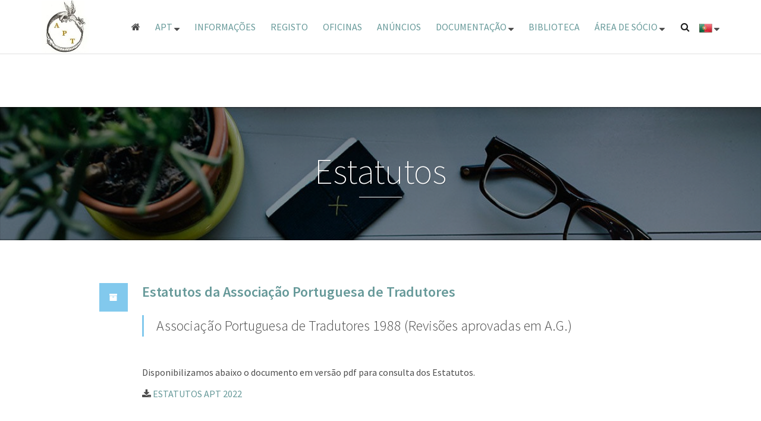

--- FILE ---
content_type: text/html; charset=utf-8
request_url: https://www.apt.pt/detalhe/824
body_size: 100667
content:


<!DOCTYPE html>
<html xmlns="http://www.w3.org/1999/xhtml">
<head><meta charset="utf-8" /><title>
	APT | Estatutos da Associa&ccedil;&atilde;o Portuguesa de Tradutores
</title><meta name="keywords" /><meta name="description" content="Associa&amp;ccedil;&amp;atilde;o Portuguesa de Tradutores 1988 (Revis&amp;otilde;es aprovadas em A.G.)" /><meta property="og:url" content="/default.aspx" /><meta property="og:type" content="website" /><meta property="og:title" content="APT - Associação Portuguesa de Tradutores" /><meta property="og:description" content="A Associação Portuguesa de Tradutores foi constituída em 1988 e tem por objecto a defesa dos interesses e da dignidade dos tradutores.A APT promove também a valorização profissional e o desenvolvimento do espírito de solidariedade entre os seus associados, definindo princípios e normas deontológicas e estabelecendo contactos com organizações congéneres nacionais e internacionais." /><meta property="og:image" content="/assets/images/apt_traducao_tradutores_interpretes_linguas_apt_logo.jpg" /><meta content="width=device-width, initial-scale=1.0" name="viewport" /><meta content="yes" name="apple-mobile-web-app-capable" /><link href="https://fonts.googleapis.com/css?family=Source+Sans+Pro:200,300,400,600,700,900,300italic,400italic,600italic" rel="stylesheet" type="text/css" /><link rel="stylesheet" href="../assets/css/bootstrap.min.css" /><link rel="stylesheet" href="../assets/css/theme.css" /><link rel="stylesheet" href="../assets/css/codemind.css?v=30032023" /><link rel="stylesheet" href="../assets/css/color-defaults.min.css" media="screen" /><link rel="stylesheet" href="../assets/css/swatch-white.css" media="screen" /><link rel="stylesheet" href="../assets/css/swatch-blue.min.css" media="screen" /><link rel="stylesheet" href="../assets/css/swatch-gray.min.css" media="screen" /><link rel="stylesheet" href="../assets/css/swatch-black.min.css" media="screen" /><link rel="stylesheet" href="../assets/css/swatch-white-black.min.css" media="screen" /><link rel="stylesheet" href="../assets/css/swatch-white-green.min.css" media="screen" /><link rel="stylesheet" href="../assets/css/swatch-white-red.min.css" media="screen" /><link rel="stylesheet" href="../assets/css/fonts.min.css" media="screen" /><link href="../assets/css/font-awesome.min.css" rel="stylesheet" /><link rel="shortcut icon" href="../favicon.ico" />
<link href="/WebResource.axd?d=JObenGPrApriO3OrROuzzncbxsUBICYuMnl4VTju6UqAy8sum8FaSrJ-BL-xxtp3yvbkXAjQklCXWN96xotLzNHCuqYORbGc190EtKUbznJ0hcWYD7QShuW2wXjt5uFe0&amp;t=638791980788569935" type="text/css" rel="stylesheet" class="Telerik_stylesheet" /><link href="/WebResource.axd?d=h2HantT2BKmZ3ic0csWOo51sG_k3wNY-xi4QQIfi4lnFLjz0wlr7bcJmYBJH8STMU3A6jMqJEmYZGI0hbX_UV97M0kAB6fMTTOfAIAbICoGyAaCwXq4l5568pIG2o_EVcSLrSiGoegypzm23m5g_axqyftfDd5pXvafTOB_cDPc1&amp;t=638791980781796508" type="text/css" rel="stylesheet" class="Telerik_stylesheet" /></head>

<body class="normal-header">
    <form method="post" action="./824" onsubmit="javascript:return WebForm_OnSubmit();" id="mainForm" novalidate="">
<div class="aspNetHidden">
<input type="hidden" name="RadScriptManager1_TSM" id="RadScriptManager1_TSM" value="" />
<input type="hidden" name="__EVENTTARGET" id="__EVENTTARGET" value="" />
<input type="hidden" name="__EVENTARGUMENT" id="__EVENTARGUMENT" value="" />
<input type="hidden" name="__VIEWSTATE" id="__VIEWSTATE" value="rjM/hBqT0JByD9YHRKl2v02OPiEwMOYclnr1W2/tBY75MP7Furx4ETm35ONpp+g3wdV4XqYB3x7Dg/[base64]/YmF+0zonJ0zBCt4xP9qwfaGnDCobEFbTkGTmqFiFp3p/k/RvJ9DmRUvZV4aXB/fWYc/z2GKZQqrXpizQmefq9oIJZZXAla6hzfIZRPmCM6gKqbu0Nb3tS5GfJNSuAx1ZmNdiMt+km5//6QD7AphWCmqz9TJJeWTcI8yvY38sDNLjQhLMcvm2eqND5GFGaBBvj0mZjEs63gTk6vQH7MKZxZcy9qvG0wTZrZswyIoGZ/aLWJ6Ycfp6ZcbVOWlSfB2hkHxU2NGidk6gdDrEorbZopQkqkDuSarVXovjntrtGBb6r4dfwGDdq9JqiVAzDBHVvUdVxLKha6aqOJDbT4kMuWALgqZjMbCykxcAZbTakZd+T1CziCLLlhSyQEwwTdDIcJz+4vi+Ln1S/hhs5GyptNVB7q3i+PwwcqSYHFDYqma25b8GgsWEEEDFCiAZP/pCWzZrTYFmpFw1XWfKQceLV/mH+AgWREoiIC7k3QsrGKuBggFkVwjMy8NwEFmtYYqxDrQy15WnqNPot6qsORZgcIBVq8t+qODdzhgM8xxpe/N21gM9KGS9R3AdQoaqe/M5Dhz1P11TvIUkq22/fcdWYwkjEeNOKS/KXQwkGslLSAEuvM5wlWtQGFjZegTMR1/UNgrMylMsonaOc4ksk8z1YbRMZwUngbITCAXUjHcIR/4uyvdze00hN1951qefn9k4AjOld3tF7pC70ZX0oeDOLLy5XoUeUIuvW0D1nhT56u5ef8ZXUZ0Zx2K+xbE8yzmN8LcboTAJxPT4n+8z6W+TawX00tOHIaET/7zpJVgvYc8pzlmGD0Fcw5hAkTZdy2nnWx0hBvlE8OwHuBJ+W2QLaR4wYli3oOyuJQNtqx81E323O/yCZ/zU0SxxMpmvgpKj0qiOgdqwpOXwJAx5DsPr/YZHtxzCjw5pIt1p7TnOxfqOgRVBY/[base64]/S9KTLEzMaBGbLo0C85bYSQoG4J8xG3NnayDaePAJjd8yNacKsn98Sf7IbeJt446Me3yQ/j2j5aRhSooy839xTlFf5iPgTW9TU8NTd+0+LVYkwnfTNd4rXQ5fX6oQB+UpQqcbPaqhLQezt5UMnnb6jvo33/qFGnHONSBAR3SRPD5tGjTZcDYVKXYZqwhS2wqaEC9U3+Aze5OnwtWfUAf3wy/Ux1t0UhYC1cqpNPaA8Quu2R4KwY5i7P7ST/SkGZCtKj91K3enUesNII7XAkADUfS1Mhm37GdRmolx/wTbHo/q0bDCagOTojXXIvgjRQgbcgJ/jVVhhz0xp0SSTp0RGKBaeZzAoB0k6/H9ZfXk3sR3XJQn4SDQtZ6laeoFNha3Ld7sCkL/Tj3wajrAPF9GW6JA7CcMqtJM1eZckGUhaUdG/U9UQnMcTqiUb4G/[base64]/uBKWNo6fUNJg4we+YNdsWgdybcFIDr30p/L1OovpqtHDMwCgfDBuLJcbNioSuGdFktFm+Lso6z5TWsEInYQf+zdrl64ePv4mXF1yYYyO+O4c8yU915nx03ImSxJTrUsLFKR0anGNEe70EF/aiZvJOkCjaKyGDuc94ODssMn7gTtX/VAGIALRHqvHITGjjJ0NTggUgwKwXMdQ3vlQpwNS5zctkP/g1WxrzXnDntrd07v3E2Ur5cT18VWp65mswIUM1wRSIpFndUPbGeZ0w4xHcdCDwq9P8ObfoYeS8fEbhSWBJSnMmGel2ZoZ8mEKSFCNviFB7i+dcRwqHlCu2FYqJU83b05Y3xgHAY6CAVn4jcGkju2l9ZuXU2pLSZG/3HEkC7Ag3M41vBN1uIkfezmY7SOVcJRQuY/gaSpPI7el6jiBsWTb5oxkm5L6WojBfhVJKeMWzM0Lm8BT54ZlJRYJNwR2Gu5R1jGLpOFvv8fsMr/YzivhECTu07/n49BRyLbG0FOHZ5AwZycdzTJ89sJdHrGdduScXhIfFlLuk24NVlkcmuXzJ5H1Bdtx7qkNo0I9qrngRU6JjHdQpojHdGbgtJ492pGSSNyjuI1ldI+0E3pKBWwbjQFArsSLDt9dIy8BYfn/lvht9dv172rgFDKLzcqLwRi2x7NLoYpEjMu9OXpKoxSi9Rl1blgjdqMGdNfeZsYLN9CCGL7G6yY5VQVRh1GA7qKsrElreQN7ALlPms/xDhdn7+R0bxxyuJrFQDH4oCnxDmfLF2jr05cPbLUm95623EOudA40ucImZGnd36ugZo/dun66wQAnk1rjAy+Ke3RmdA6COdeesISA45nP9ChQ++2f2soqD33jXwVjxbmObkOXBwQ7gxADqiQUPmBxEyvLi/DMWgXvMDQf43NhsgBZL11wO5LZT4Rup0GTORZAqy/Tc1mYWsH0r+mod6LWWM6ZrQvrk2sSoMMuSM9+MVauqkOwlz5D/7flxTTNVWC7G0hfcLdPw421145wbFNVzwKSeRY5RI9v0VSxD4t5iWEDbc8eULzz14SmzCngq8N/sqY+hLrYrkfR1EfXdI8+QXa0uityP3d+ibmGefPrrnSIeUI/gjjdfUDOT2tiFCnr7Aw+sOQsPUbYahyDYZBkhrMMPtVH0/Zy/CcmWA3m898lUl8Nrzr+3tKbko7vDr8qvkZh5Tr6A0dF/bTZ0LSfR7KyjqD2tbTm4RQKy+cB+NuEHGq0GAvFHOZXZbbQQbzIeeTZdNDZwyt2yKSDDtBx3mHvaunc8HuxHCUf7PLhk2zDd8B3zP2ARgAYafkRETTWpkefTH9DeGI+0S9gnQ3pKiBXwxWT9fBl2sjWfm6lmlDH1Xb2f0WHuj1cfoDeBdkUlfJNk0WWj/Sl+zyFRHxYcBkQmWvkjRC5jcaMQMyAC99WGhnjh6s78TniIJ7Ede5+ps7KJkAO0oPSVOSHX0c0rlySDeWwwfe0M4igki33Dp9JKg3OCRbcEeciSVi7+46Tfjn2/h/nVnX0KgOeReQjOsp73NTTccYpsdL/k3wm0Rd1tEFMQ79E89muBSdX1cJTuwnOu/j6eYUxklABgdwJz8z+0cPOKuUAf0m6+5OgX9+XsH+VMkO9nP2Wbrmyvkl15UeoKmQCrIcTYgQruNhmF4iED2PI6a5xnd/xCU2uKNH8lETYf4LSCOggX+5ToeawtK5qR4AdWP+foRghvKSUwhE4ZjpjtV3JD2q/rWVaOwJ5H25JqXl8SdPJ3FP++QsDyHZas878J2KZVhvNf9TuwPI11J+wFmJjK9ZPsIX4ejkGCah3uPQj3WN9bSAmV25ozoVUS1fDaXrgWi5yj2YI5W9FOflhm4+F6j0h9Qi9KfuoCT1MjlrpuU0q/LChlo5FF5YehLyA/EW9kIXUdsvOU88EW0KrNLhE6bE2FsWg/f3u1JrSUjn3gQD9jfma3kkFtIntUCC6VbtnvxXM8sSwYrhObKYRd+PMaaGawQ+7oXvXPmk09VFiOxFq8rhDNIEE0oX9KIXDsMm2dWoFq/OtSawJST6sGfgf2vjtHSzaHlmKic02haicu1Stj0rNzUPXsw8ouFXoJuCkIcDmt/MCGLI6EseBHrtPc8CsKwvk2LXkZEResCjS7EdgU4dhQEipSBArGM6/N2PaAozKlSnLSmmrwADSfQQ9OA2Jg6RCV0eX2+9alV48aatzm/w1flHgrDIpEwKGABC97bRh2syATZS4xRtjQXxpoaUr0Jv1gU9lNTHb0WPbY1a+DkKIYHGjTT19EEqEUh8jDF2DUs8Xtq4jwxI8Q2qJZ7dkscdEse/zsXqVFr+Xhu0OjtHOZaQdmI4hCvdPYGy8vA/Xnt8+5VGRlvpu8WArQyzYZivGzLdNvhRlXo7giw/CRltS4rLeVCmppFIG/rnwkARsSA/hQXO2VYIF+J9ZlPaS1rXMb59X1Sg526HTo9x7GOutSVieE8AnjVPOliWaU4DI61uL4jc1fyF7/XQXl9ZI0MFq1IXg5ixspSf+uRUd3OjfX3OGRed0J2lT0tqJ1Li+OFn1dKHZM6KNRrd45TVx7NE3juT6ZWQcj4/hw9qCg+90ZkARw1lr97J49ieHR0tSocjjMJh2OKwLtdH/hdJMVNXSCKQ4LKNYcwGlt1+bcEvCyy/z4rtZBbLr2i+PWOEGswTOJB/[base64]/nuRKTUKrFBX5QVjC0KXizw0NjpOZU/n4pya8cPd5t0Lq6/d2V8bXz7YAOIMmXFDaKhc/kAoBitdgm69Ow+R5u4cNxXYiT/7Jf4/SvM4QDRWi9mIhfThnbrR0e6q6f5eBkaJ3kRfAJiB3s5rEkEt9ah1btCplVsVxgrecNE55U5gxp0vgnv/O0yu/pgmlHczwPp0YDHGmtkwvUVSuiX847o+NWr6x4hDegS08D3TvRW0KOgpPvqiAGD/xwpDq3Av9cAXskVzD3c92EWsdg7/H3IMqMwlq8qpzznFruCmbAmseo1N4qFngqQ8i9s3o4hixOE1PhyOtB523Ch9zSynV8EoQaK8VRQNLpEodr/et8SSOc19w/c/GnY5dg9cbXuKadxzmO6T9Zahz3gKAzvUNGe36cAXixkNswdBaIQ4e71tMAKPN//a/DTNlLQHCu53ikv/wi6f+DEcSQ0VKF3ZhldEK8jR03xmN7hSh3KTUM6SWr/GYpdlLGYY5j60eVZQzl1sB7PWnTt0qJYt1DH3StRNboP34UUP55DwAJETngY7v6tcwDfa0talN80LvsGJps37t3SkqT23PKVsFBIvh4oRXP/rmRIdxQNHTsgYBa0y69FIcewa8kGB5jwvuvNyQz96TNKOqwxSCyu7g7ecBg39/4VOEsaY/rKN6xiK8EfyqNYSbybNzSLrCRHr8ja8q/snE2CTL+tqB8JQIDnMQqjBAYMG67jzZcd/Tjfoj3asl5QAH4JFOcm3/3Nd0cB/tNHlDufoKAHadV9gd1AzSrEYbFy94nE6ftHnFtbEjShm3JKhMPza1iGh9pHWCHN3t2YO6dpdv21mmW96Xkag73og6rocmUPlNpqTkIuPtywobEODHn3ZbumfBhrGFtFajnQwfKdm8k6qg/AAqxhdJkNOBOwUnSvV1HrLcaJidFW4PJ2swfcREvLBOS6JkyTv2/mk3r+HKmvl7X0Iv15JnzLWWSZLSQ35k2+qu0LWFo1d1zujoZULuW1yH2AXDYXFT9XhiPXlW7mP8eq8ejNCw6EwBahO3UktNps2FdmyZ/L05fi0zdX8RdkY8psONizlkcxBpyDCT/H6Mq8fMB3UgeWI8GI6vieXoYKtarkmYFICy1iCQqADhueIcq/3u2/licXEyQZfWBcdVgn84dvgDHZXnL4MnVzAh8TRoBOpo6NHg+e6I9A1VuyZARdkQ/eopbXUnKzcw39X2CLI8skBhZXUB+CSnedSUE2Rglui/r0K53Qhz3bUfvIllGP0I57XwLnKWhr7tmGwmlYDDFgaedBSvgtSsHwM/5iBE2L+z6JS1DXGMnEUnpnL1Y4xKWtpXQDWeveOWztxK/Nks1S+UrJYyOeMmJUSb35crDIyw8ulXPa/4ED7pdiYDpxLRxL0zhh1y9ELAnZ30Fnj2widhG3kw9AXc6ZCVXRcRZ1ocqSoDYoVmuF6VS2jumFdKzJRfCwjOrhupcWLLdwN3brRcCs3ynl8k6keeS/bJ9P8psC0nx/i4POTXOkqgZlMyAFm8YC8PRRJMuab3WVvpuaIX+dwbzVgyhJ/8acEWqpdibLNSyD9VkeVl3C0TIX+X6MPT1x6VNkMW/MYVnqZZcHmjSCp3FxIrjgJkSoKu1BNwdCTb2zWc4BWqcE/RTCW6DwmY9OeM1FrOlNrCYszNBN3SemPlXmbRiwP5V4OZpNukfuwWh9jXrVfWSdY6M++YzPK6BFp1mudVJD9N73lWFEBfWH1kTQyUN4BNuWSKq/iSPv2k/T/yqnn7bE90m07JLk7UR7wnEuQvP2VqxqHCTXzc5vGctGTdwsudGSIjBbU8IzXvV3J5c022IgydOlyJYG7j9lZ199+4qLVc6QaWA9LshBPTrxpTtK8M0RXN3gAFEP9sadyZkRXOBCwpJVHXjRZorQ+roTTwrsZ728NwzvBiQgBZ6pRCNOkMxVqgSRq8JXLnW/PRE+Bk64Qm3Fa+ABRxhpTtEVRj1wf46rNW3P69Y+sYz/WEioiIiJ2nLFufUziP4XzNjDzBte7s+q88WVg8p7lfZhxFoQlmqcnnvJClV1/jDtcN8kupZhQqXJr4xIKwbxK1qdL86kSdr+GXiRkQ7WOzrzTaGOq5FKYU/UbvGR/k9aXk6NTWV1lTdNDDsAS7hmpGEyFX3yH40GmPwG2x05muzct51LpD4bFT22aZzFl3ffg2rbiE81h6bzVbV4IaMhTniR45WsjJ8S425G3wsackgA35HXWC9hKBu5Qt62M4rd6aIoEofrykFMFy46IoMgWjOqq6EEh8+sVPIgW4T/y8EiubJkhIU/zetKjljEZXMHsgVURmya9Q1fyoWmMt5SM0tf/k4BlXOtcKqE32ahiHaGSvLWVYAaj6Ib+5oZ2zgXqaG3Y2kj0ztxV2XQfqDKUif9UPdQkZa5olQ3HxmH+UO4/NtC0JWLN6VujVqXgmzQ9K9l39DfI9APg8iLTzh+sDxRRcvtusbfpLZe9h13qHZEOv11M704qr1cBk7o3V6MtKR4KflpJtBLUdeAvvxF874Nn2E3T1YXZfNyIT9yrwzLqx6WRQJnSake52Gr4aRiBm86FaJkOVub4C7U8sbF7iB6PGhd1T2z4wuMbdPsb14EzkUefn/10gjVUtSZdZd9rClvn3rYzZsYtJyTxFHEfhgRDRqSrISjUjKc/TJcSt8VTvDuOMuoVyg1adD9rLzlmkOQJDoLdanOu8SfZfiE4HQBOqZC726zOc+905S/0RGoktbXrmyzlaZpJaKt6GzKDLj6qTWkDQZJHay/70LJQF4qtMdOivOkxONxAGr9UKpEmhLKva8xWwCUUGZUQEA9pgwliqE+0BIayRuFSsWFkmiTD/7hggB6bG/yI6AlJNtNonRXRknMKl8K7jklzYIXzUQ6EopCPcU8ioyluK+Mf2ME+ukPxY1DBLmHXO55d9+oAT0W0dW+suyzhkwyssqwHU86bdvSL/srn7C94JS5RRYtSzKwoEI+035epGWsaUyTUwsWA5a7xY0idq28nx6yKctyx54k2BFvn9InTWwbGftJHEseD6ikHPh85jdy1Z2eRoIzsFu4atyPosi6CVYsWop0suX5moFc6UfVst1hi/92EAAPgi/[base64]/0EVhkQXp+NEOvG5L/jbwhptDZyAmjfNx9dLOWfvyRveJCRj6yStb2RFvr8/t3C0IylhMOsjkJ2D2nA8CLPeLIfkZesl1zkKOurd2R47JJxH3j8Lv1ATuyefEwZpC7lV79Z2k9wI/6UzZWLbtNyGgW07tzZx/yvGmrKYF6U8Un2706ZraxQRH8F1S9Te6nk3w0NUroJunsnL0OL//DLhMGoG+nCXzx2/0SlqoX8MHn9b61ZBxmM1eP7E/uA9PZF4v+g81SNzx+Y9EVgbiAMDWOZg8fgUhflzZXnbp6aT5OWyld8Dc2EAyCP/ZJgr9A2alQHxQ5olOseDmQay6dL67Sgk4homjDUhpDsA9a9IpDsh13DxFmQY9nAfSvsJj38zoGB7BdZX6T7HB5Mx/cAOq1RMMXlhJ7d5az27CTw3bhWUsf1ANNjVkgy6lO32LyOzJqscyAHCG+9zKtEavilY2xINY/dSBHrdJZyOYlEMDW12oBpFUe0VIwgQac3c+5Cs1XP3ca8UPxBnHPPz0UXdA5CkkRfDKE7VCQDYiu0w+DMFjt1BNWdHyuwsLConggBVW/eEvxNJUzutQbImrYf46FJn+UAYbvmL6nNK8DOEtPtO8JJ+wKI4L1RLXm6OGsw1Fn7VjscioZw0PLFJj37y53uiETDvd8ksyE2TIPDV8giE5KSF99TMVwhs0R42sE0OwCqxZE9wSGGo7ClkUX+rYDevK7HGOoXSNavjC9eT3hgGe1CRql/OdKf0V+KuHdpWWVq8ELXIFqRC3zBKqxUbmT66zTcfT6rlCjmPa9bGNLNYLFisi3iVYC4Ix2xv8/9dRoVF21xHcO6MzgBgdA2jXbItIk3xrmU+0gkI4bh3re3ka3b6nE/P5KQcc0OrhwK4yzm604VJPl/CrverC6lvMlzlD4TXBVwDNKvfrDM5g==" />
</div>

<script type="text/javascript">
//<![CDATA[
var theForm = document.forms['mainForm'];
if (!theForm) {
    theForm = document.mainForm;
}
function __doPostBack(eventTarget, eventArgument) {
    if (!theForm.onsubmit || (theForm.onsubmit() != false)) {
        theForm.__EVENTTARGET.value = eventTarget;
        theForm.__EVENTARGUMENT.value = eventArgument;
        theForm.submit();
    }
}
//]]>
</script>


<script src="/WebResource.axd?d=pynGkmcFUV13He1Qd6_TZImXmIoD4XL6mePthUpApP9ZCEPNS3f_1Vk282dFiMHH1cY7wQXA4WPk1hkHJFX6Kg2&amp;t=638883308380000000" type="text/javascript"></script>


<script src="/ScriptResource.axd?d=nv7asgRUU0tRmHNR2D6t1FcHmJZc28yDWw9FCg2xfYivn7arJlDJTsymRrxlBU44sxgmJISEVKZ6KCL7Z2gckb3sRlQOtSvoXqozrFsvn2JcJjfmlhCGANv76lXyIxVJAxsvk4qewhEeet4VWBmzHQ2&amp;t=ffffffffc2a6ae8f" type="text/javascript"></script>
<script src="/Telerik.Web.UI.WebResource.axd?_TSM_HiddenField_=RadScriptManager1_TSM&amp;compress=1&amp;_TSM_CombinedScripts_=%3b%3bSystem.Web.Extensions%2c+Version%3d4.0.0.0%2c+Culture%3dneutral%2c+PublicKeyToken%3d31bf3856ad364e35%3apt-PT%3a7d46415a-5791-43c2-adc2-895da81fe97c%3aea597d4b%3ab25378d2%3bTelerik.Web.UI%2c+Version%3d2024.4.1114.462%2c+Culture%3dneutral%2c+PublicKeyToken%3d121fae78165ba3d4%3apt-PT%3a42e81fc8-fd4f-4245-a781-ced17fd56910%3a16e4e7cd%3aed16cbdc%3af7645509%3a24ee1bba%3a33715776%3a6d43f6d9" type="text/javascript"></script>
<script type="text/javascript">
//<![CDATA[
function WebForm_OnSubmit() {
if (typeof(ValidatorOnSubmit) == "function" && ValidatorOnSubmit() == false) return false;
return true;
}
//]]>
</script>

<div class="aspNetHidden">

	<input type="hidden" name="__VIEWSTATEGENERATOR" id="__VIEWSTATEGENERATOR" value="1B285C09" />
	<input type="hidden" name="__EVENTVALIDATION" id="__EVENTVALIDATION" value="bIsrFt6NxlfT8lS41jXviK+a8PiXKtveTKLGCRdvJvO6dUF3ZzLfKzNINNOmV0UfLaMDQ5eiZHse/qmh3woli3bDLUiMrI3kZL/ZlM2wDUGaEK38hBZ6oZErNAExFP+iH/GgxKFsqB2HOr+9//zc5OUerNxv14uItpS3uvdYD+5iAWyrnUvLx9j+M0Y5MiXxPpVhuBMQd1UNzNzkX7At3nx+5KzIbpDARkvOA541mt1Dj0SSUNzVYAk5tmlUF9V1rIbkRL6MXHRGmQwOCnCrjx7u/JL+CgMqd44J5nwFoGGaxaAc8BQbPx4Pip2oODMuVQsI/p7FHQVnSWgG2NnAPmTUBXLO2NvlqRtnbgY0IuXYMVMv5/[base64]/nv9plODw9epDW9e3G6fxVUqBX+X8apFTolRjc8ICbZ+0DOtuiQgmZN7rjgn41oeWzFQsfz6W6aQR/p9hiSuI6xwbuvCVyLp3dQrDddqQR4nYNelmm/SXGT7JQCSCfP/SzHBB9FZCUk/[base64]/vdgNllaIs4T/L5RU72NnCPZgidd0YGHQXh9CWwLdlu/+aa+s/Moru0/6rbBYsSoM50PiLgziY3CvE6cKfxW+wXrvfgajWa00AHr8PebpS/z5vNLonmjnNjzP0GBDYK09feUTXQbLLnmxIYtZCloLNpFSH5jWJDxyQIaDNtbTyMBbykA4Vtf1U8tgGfygntYNe5uaxkBPnaK/Q3+jOLzIMC1VfmK1gkZGv84VO1LGjucQ02y4gtJXj7FJA4hEr1zXZ5mb+eXZ9NQSiJE3jeF/nEnrUflw/RcXW9mBMwqQB36iITuGO15ueQprejJQZd/YLkEyJpY9BhlRz9RYtcn3h3kgom0cneq2MyNfd/oU/zHftKmjGM4sL9lmN9dJXvcMs1lTz5LOodQdqAgBK34CLefkjyIV8As4xmWR+wkr+Mu8VIgNWvo3iIS8RoZCeCD2xqzE1r17WJtfpKDn7zNo80XapFD3UU1TvdH+D6NJ8xmW4aQchpLvGoKwON5L9E/8vp76UMvQB0Z/IuJ0MybyBkwT88M8prHHLuWhyIyTdLno3ytf6OnMg9Kpvn0kXnPH48rd52X7OtBwKJGiG8n75kM9VFgMr8K0M5k/bBsNQnlv/YuUi4oZRR9BBJccZ6R8hRS+bWPeyAYPlRgkynCgDfPKAF0Q6tcCAl/dJrAcnJodU+lenecnyhxeKP1fgk93qAgJ2l+BmvMyL6ebeq8UDPqTRtk3KnNv+8nFqELFKuR/f33hm1Fpc8EmbamXgj55rSbAprD/Kzg/SprDbKDPrvGqEsShh4amFrNfDIVMLaLWRFOWni3pp4GE88QHuLRwee/EoKZrWjsIILIQOgJF3ZQdt6ea/HEsmjqKWGvRPcSGSuizqJGAJ//BhVMIjnbGC+O9asitbDngPCXQfh4lMX9EPb2jQHqM5rnn6SYNVN5JdGqKE8u+I2QnKqwcEy1auKZZPzHaRROv2Shh/MXrDyU7aCBbAueva3YFfGIRp7mL7BQvzSqJD+fhKwg65rx8sLuoznCoZt/nhTVc3ibH/dc8ad7UazIh7Orau5+X/b1D8bWtjWESF+A/[base64]/lbCTMZt+/15QIonPGangSOHAkL+MjMfaRRE92LT8nvvgIYtAgc73neHU8aSpsSEGUmQovbr9cmIXMBOi7Vy5I5xAwIwJZM73I1F44XF7I+sGYzsDo8OVdXGhfM3q/nq8VkKhHBTwsOz2KHq+eKqT0ojjjjVoBP/BD0jagFyWtn9D0YFniDr03ixIsxk7yrfNSmjr7XCd/TYVCCEV56NlIxyEMeGV7y+u0MOS8rF4tcDkMvU6qQPXWiF5j+akJZKimRfxRsO307tJkdYynaa4R6X6UOl06kpunHXg/LIvUx5igbLyS7j795kjvEnaA5fvLR5zRxA3qrigJrvre4zygUuYGP3WV4la56SjONCeHco/z8t3NunTsHkR6Rf+T31JmLYyf84UHCRDuVcJPHEgCymYhnD/L9N0J5KfPWae/LFBbH88MN/m4YLlmX0rlq4/aOpp3LNGFUprBoP0UgCbR/pA6TBaG9kt+av8Y4XLmYzxplFQBE5pEW+9DydyMWMfz7cZ8DqyndDDfws1SsxEq639nwAhptchUTHSBemG1GeQ5rPQdHiqSe1lg/GJ6OejG6npfxcHOjcNRhfRFGe8PpTfbazqh3L3ARrXQAkvTkwjJZrHxEc7DrFInYYGm9N6nmbb3rSioptfLalR7f0doyqypUe6QlsbktrX/GdtXwlhq9IGwCUg71s/wZp3Tl96yP9hPd6xSly7DP2yDtNzB5Zz+OqEoCgP+0l5YyuecYr9+P9HbCFHXk/gz3NGYf5ZwRbmzte2Cj25YbXnbNSvy/mWDTOauQwzRlYKdg==" />
</div>
        <!-- AJAX -->
        <script type="text/javascript">
//<![CDATA[
Sys.WebForms.PageRequestManager._initialize('ctl00$RadScriptManager1', 'mainForm', ['tctl00$ctl00$pnlLoginFormPanel','','tctl00$ctl00$pnlRecoverLoginPanel','','tctl00$ctl00$pnlRegistoAPTPanel','','tctl00$ctl00$RadAjaxPanel1Panel','','tctl00$ctl00$pnlInformacoesPanel','','tctl00$RadAjaxManager1SU','RadAjaxManager1SU'], [], [], 90, 'ctl00');
//]]>
</script>

        <script type="text/javascript">
            function mngRequestStarted(ajaxManager, eventArgs) {
                if (eventArgs.get_eventTarget().indexOf("lnkClose") != -1) {
                    eventArgs.set_enableAjax(false);
                }
            }
        </script>
        <!-- 2024.4.1114.462 --><div id="RadAjaxManager1SU">
	<span id="ctl00_RadAjaxManager1" style="display:none;"></span>
</div>
        <!-- /AJAX -->

        <div id="masthead" class="navbar navbar-static-top swatch-white navbar-sticky" role="banner">
            <div class="container">
                <div class="navbar-header">
                    <button type="button" class="navbar-toggle collapsed" data-toggle="collapse" data-target=".main-navbar">
                        <span class="icon-bar"></span>
                        <span class="icon-bar"></span>
                        <span class="icon-bar"></span>
                    </button>
                    <a href="/" class="navbar-brand">
                        <img src="/assets/images/logo_apt.jpg" alt="logo" />
                    </a>
                </div>
                
                <nav class="collapse navbar-collapse main-navbar" role="navigation">
                    <div class="menu-sidebar pull-right">

                        <ul class="nav navbar-nav navbar-right ">
                            <li class="dropdown">
                                <a href="#" class="dropdown-toggle" data-toggle="dropdown">
                                    
                                        
                                        <img src="/assets/codemind/images/flag_pt.JPG" />
                                        
                                    <i class="fa fa-sort-desc"></i></a>
                                <ul class="dropdown-menu" style="min-width: 32px !important; max-width: 32px !important; background: none;">
                                    <li>
                                        <button onclick="__doPostBack('ctl00$imgPT','')" id="imgPT" title="Mudar para Português" style="background-color: white;">
                                            <img src="/assets/codemind/images/flag_pt.JPG" /></button>
                                    </li>
                                    <li>
                                        <button onclick="__doPostBack('ctl00$imgEN','')" id="imgEN" title="Mudar para Inglês" style="background-color: white;">
                                            <img src="/assets/codemind/images/flag_en.JPG" /></button>
                                    </li>
                                </ul>
                            </li>
                        </ul>
                    </div>
                    <div class="menu-sidebar pull-right">
                        <div id="search-4" class="sidebar-widget widget_search">
                            <div class="searchForm">
                                <div class="input-group">
                                    <input name="ctl00$s" type="text" id="s" class="form-control" placeholder="Insira os termos a pesquisar e carregue em Enter" data-default-button="searchsubmit" />
                                    <span class="input-group-btn">
                                        <button onclick="__doPostBack('ctl00$searchsubmit','')" id="searchsubmit" class="btn" type="button" value="Search">
                                            <span style="font-size: 42px;"></span>
                                            <i class="fa fa-search"></i>
                                        </button>
                                    </span>
                                </div>
                            </div>
                        </div>

                    </div>

                    <ul class="nav navbar-nav navbar-right fix-mobile-size">
                        <li><a href="/" rel="sidebar"><i class="fa fa-home"></i></a></li>
                        <li class="dropdown">
                            <a href="#" class="dropdown-toggle" data-toggle="dropdown">APT <i class="fa fa-sort-desc"></i></a>
                            <ul class="dropdown-menu" style="right: -80px;">
                                <li>
                                    <a href="/QuemSomos">
                                        Órgãos Sociais</a>
                                </li>
                                <li>
                                    <a href="/socios/pesquisa">
                                        Tradutores</a>
                                </li>
                                <li>
                                    <a href="/delegacoes">
                                        Delegações APT</a>
                                </li>
                                
                                <li>
                                    <a href="/detalhe/2">
                                        Objectivos</a>
                                </li>
                                <li>
                                    <a href="/detalhe/824">
                                        Estatutos</a>
                                </li>
                                <li>
                                    <a href="/detalhe/978">
                                        Regulamento Interno</a>
                                </li>
                                <li>
                                    <a href="/detalhe/825">
                                        Código Deontológico</a>
                                </li>
                                <li>
                                    <a href="/politica-privacidade">
                                        Política de Privacidade</a>
                                </li>
                                <li><a href="/detalhe/766">
                                    Membros Certificados</a></li>
                                <li><a href="/detalhe/930">
                                    Membros Honorários</a></li>
                                <li>
                                    <a href="/detalhe/3">
                                        Contactos</a>
                                </li>
                                
                                <li>
                                    <a href="/faq">
                                        Perguntas Frequentes</a>
                                </li>


                            </ul>
                        </li>
                         <li><a href="/lista/8" style="text-transform:uppercase">
                            Informações</a></li>
                        <li><a href="/socios/registo">
                            Registo</a></li>
                        <li><a href="/lista/20">
                            Oficinas</a></li>
                        <li><a href="/lista/21">
                            Anúncios</a></li>
                        <li class="dropdown">
                            <a href="#" class="dropdown-toggle" data-toggle="dropdown">
                                Documentação
                                <i class="fa fa-sort-desc"></i></a>
                            <ul class="dropdown-menu">
                                <li>
                                    <a href="/lista/28">
                                        Documentos</a>
                                </li>
                                <li>
                                    <a href="/lista/25">
                                        Legislação</a>
                                </li>
                            </ul>
                        </li>
                        <li class="dropdown">
                            <a href="/biblioteca">
                                Biblioteca</a>
                            
                            
                        </li>



                        <li class="dropdown">

                            <a href="#" class="dropdown-toggle" data-toggle="dropdown">
                                ÁREA DE SÓCIO
                                <i class="fa fa-sort-desc"></i></a>
                            <ul class="dropdown-menu">
                                <li id="opcaoLogin">
                                    <a href="../#login-area" id="mnuLogin" data-toggle="modal" data-target="#login-area">
                                        Login de acesso</a>
                                </li>
                                
                                
                                <li id="opcaoRecovery">
                                    <a href="#recovery-area" id="mnuRecovery" data-toggle="modal" data-target="#recovery-area">
                                        Recuperação de Password</a>
                                </li>
                                
                                
                                <li id="opcaoNovaInscricao">
                                    <a id="mnuNovaInscricao" href="/socios/registo">
                                        Nova inscrição</a>
                                </li>
                                <li id="opcaoNovaInscricaoAPT">
                                    <a id="mnuRegistoAPT" href="#register-apt-area" data-toggle="modal" data-target="#register-apt-area">
                                        Nova inscrição p/ membros APT</a>
                                </li>
                                <li>
                                    <a href="/faq">
                                        Perguntas Frequentes</a>
                                </li>
                                <li>
                                    <a href="/politica-privacidade">
                                        Política de Privacidade</a>
                                </li>
                                
                                
                            </ul>
                        </li>
                        
                    </ul>

                </nav>
                
                <div id="loginname" class="login-name">
                </div>
            </div>

        </div>


        <div id="content">
            <article>


                
                

    <!-- CONTENT AREA -->
    <div id="content">
        <article>


            <!-- conteudo dinamico paginas 2º nivel INICIO -->

            <!-- banner fixo pagina detalhe -->
            <section class="section swatch-black section-text-shadow section-inner-shadow">
                <div class="background-media" style="background-image: url('/assets/images/uploads/home-classic-1.jpg'); background-repeat: no-repeat; background-size: cover; " data-start="background-position:"
                    data-70-top-bottom="background-position:">
                </div>
                <div class="background-overlay grid-overlay-30 " style="background-color: rgba(0,0,0,0.3);"></div>
                <div class="container">
                    <div class="row">
                        <div class="col-md-12">
                            <header class="text-center  element-normal-top element-normal-bottom not-condensed">
                                <h1 class="super hairline bordered bordered-normal os-animation" data-os-animation="fadeIn" data-os-animation-delay="0s">
                                    <span id="MainContent_lblCANAL">Estatutos</span>
                                </h1>
                            </header>
                        </div>
                    </div>
                </div>
            </section>

            <section id="two" class="section swatch-white">
                <div class="container">
                    <div class="row element-normal-top element-normal-bottom">
                        <div class="col-md-10 col-md-offset-1">
                            <article class="post post-showinfo">

                                <header class="post-head">
                                    <h2 class="post-title">
                                        <a href="#">
                                            <span id="MainContent_lblTitulo">Estatutos da Associa&ccedil;&atilde;o Portuguesa de Tradutores</span>
                                        </a>
                                    </h2>

                                    <span class="post-icon"><i id="MainContent_detail_icon" class="fa fa-archive"></i></span>
                                </header>
                                <div class="post-body">
                                    <blockquote class=" text-left element-short-top element-medium-bottom" data-os-animation="none" data-os-animation-delay="0s">
                                        <p>
                                            <span id="MainContent_lblIntro">Associa&ccedil;&atilde;o Portuguesa de Tradutores 1988 (Revis&otilde;es aprovadas em A.G.)</span>

                                        </p>

                                    </blockquote>

                                    <p>
                                        <span id="MainContent_lblBODY"><div><span style="background-color: rgb(255, 255, 255);">Disponibilizamos abaixo o documento em vers&atilde;o pdf para consulta dos Estatutos.</span></div></span>
                                    </p>


                                    <!-- PDFS para download -->
                                    <p>
                                        
                                                <a href="https://bo.apt.pt/fileuploads/Estatutos/apt_tradutores_APT - ESTATUTOS_pt.pdf.pdf" target="_blank"><i class="fa fa-download"></i> ESTATUTOS APT 2022</a><br />
                                            
                                        
                                    </p>

                                    <!-- galeria de fotos -->
                                    <div class="portfolio-container element-medium-top element-medium-bottom">
                                        <div class="portfolio masonry " data-padding="2" data-col-xs="2" data-col-sm="3" data-col-md="4" data-col-lg="4" data-layout="fitRows">
                                            

                                        </div>
                                    </div>


                                    <!-- botao voltar -->
                                    
                                </div>



                            </article>



                        </div>
                    </div>
                </div>
            </section>




            
    
    <section class="section section swatch-black">
        <div class="row" style="background-color: #669999; padding: 20px">
            <div class="col-md-1"></div>
            <div class="col-md-3">
                <div data-os-animation="none" data-os-animation-delay="0s">
                    <h1>Pesquisa de Tradutores APT</h1>
                    
                </div>
            </div>
            <div class="col-md-5">
                <div data-os-animation="none" data-os-animation-delay="0s">


                    <div class="portfolio-filters pull-center-block">
                        <div>
                            <div class="form-group form-icon-group">
                                <input name="ctl00$MainContent$PesquisaMembros$name" id="MainContent_PesquisaMembros_name" class="form-control" name="name" placeholder="Nome do Sócio APT" type="text" />
                                <i class="fa fa-user"></i>
                            </div>
                            <div class="form-group form-icon-group">
                                <input name="ctl00$MainContent$PesquisaMembros$distconc" id="MainContent_PesquisaMembros_distconc" class="form-control" placeholder="Cidade/País" type="text" />
                                <i class="fa fa-home"></i>
                            </div>
                            <div class="col-md-3 pesquisa_socio_lingua" >
                                <select name="ctl00$MainContent$PesquisaMembros$ddLinguaFonte" id="MainContent_PesquisaMembros_ddLinguaFonte" class="btn pesquisa_socios">
	<option selected="selected" value="">L&#237;ngua Fonte</option>
	<option value="1506">Afeg&#227;o</option>
	<option value="577">Afric&#226;nder</option>
	<option value="576">Alban&#234;s</option>
	<option value="578">Alem&#227;o</option>
	<option value="579">&#193;rabe</option>
	<option value="929">Arm&#233;nio</option>
	<option value="915">Bielorrusso</option>
	<option value="604">B&#250;lgaro</option>
	<option value="605">Castelhano</option>
	<option value="580">Catal&#227;o</option>
	<option value="1485">Checo</option>
	<option value="581">Chin&#234;s</option>
	<option value="619">Curdo</option>
	<option value="582">Dinamarqu&#234;s</option>
	<option value="1018">Eslovaco</option>
	<option value="583">Espanhol</option>
	<option value="877">Est&#243;nio</option>
	<option value="584">Finland&#234;s</option>
	<option value="585">Franc&#234;s</option>
	<option value="603">Galego</option>
	<option value="587">Grego</option>
	<option value="586">Grego Antigo</option>
	<option value="608">Hebraico</option>
	<option value="2278">Hindi</option>
	<option value="588">H&#250;ngaro</option>
	<option value="589">Ingl&#234;s</option>
	<option value="1505">Iraniano</option>
	<option value="591">Italiano</option>
	<option value="928">Japon&#234;s</option>
	<option value="592">Latim</option>
	<option value="601">Let&#227;o</option>
	<option value="609">lituano</option>
	<option value="607">Moldavo</option>
	<option value="593">Neerland&#234;s</option>
	<option value="2162">Nepal&#234;s&#160;</option>
	<option value="594">Noruegu&#234;s</option>
	<option value="1448">Persa - Farsi - Dari</option>
	<option value="595">Polaco</option>
	<option value="596">Portugu&#234;s</option>
	<option value="602">Portugu&#234;s (br)</option>
	<option value="597">Romeno</option>
	<option value="598">Russo</option>
	<option value="599">Servo-Croata</option>
	<option value="600">Sueco</option>
	<option value="2181">T&#233;tum</option>
	<option value="610">Turco</option>
	<option value="606">Ucraniano</option>

</select>
                            </div>
                            <div class="col-md-3 pesquisa_socio_lingua">
                                <select name="ctl00$MainContent$PesquisaMembros$ddLinguaAlvo" id="MainContent_PesquisaMembros_ddLinguaAlvo" class="btn pesquisa_socios">
	<option selected="selected" value="">L&#237;ngua Alvo</option>
	<option value="1506">Afeg&#227;o</option>
	<option value="577">Afric&#226;nder</option>
	<option value="576">Alban&#234;s</option>
	<option value="578">Alem&#227;o</option>
	<option value="579">&#193;rabe</option>
	<option value="929">Arm&#233;nio</option>
	<option value="915">Bielorrusso</option>
	<option value="604">B&#250;lgaro</option>
	<option value="605">Castelhano</option>
	<option value="580">Catal&#227;o</option>
	<option value="1485">Checo</option>
	<option value="581">Chin&#234;s</option>
	<option value="619">Curdo</option>
	<option value="582">Dinamarqu&#234;s</option>
	<option value="1018">Eslovaco</option>
	<option value="583">Espanhol</option>
	<option value="877">Est&#243;nio</option>
	<option value="584">Finland&#234;s</option>
	<option value="585">Franc&#234;s</option>
	<option value="603">Galego</option>
	<option value="587">Grego</option>
	<option value="586">Grego Antigo</option>
	<option value="608">Hebraico</option>
	<option value="2278">Hindi</option>
	<option value="588">H&#250;ngaro</option>
	<option value="589">Ingl&#234;s</option>
	<option value="1505">Iraniano</option>
	<option value="591">Italiano</option>
	<option value="928">Japon&#234;s</option>
	<option value="592">Latim</option>
	<option value="601">Let&#227;o</option>
	<option value="609">lituano</option>
	<option value="607">Moldavo</option>
	<option value="593">Neerland&#234;s</option>
	<option value="2162">Nepal&#234;s&#160;</option>
	<option value="594">Noruegu&#234;s</option>
	<option value="1448">Persa - Farsi - Dari</option>
	<option value="595">Polaco</option>
	<option value="596">Portugu&#234;s</option>
	<option value="602">Portugu&#234;s (br)</option>
	<option value="597">Romeno</option>
	<option value="598">Russo</option>
	<option value="599">Servo-Croata</option>
	<option value="600">Sueco</option>
	<option value="2181">T&#233;tum</option>
	<option value="610">Turco</option>
	<option value="606">Ucraniano</option>

</select>

                            </div>
                            <div class="col-md-6" style="padding:0; margin-bottom:15px;">
                                <select name="ctl00$MainContent$PesquisaMembros$ddAreas" id="MainContent_PesquisaMembros_ddAreas" class="btn pesquisa_socios">
	<option selected="selected" value="">&#193;reas de Tradu&#231;&#227;o</option>
	<option value="1465">Aeron&#225;utica</option>
	<option value="570">Arquitectura</option>
	<option value="566">Artes</option>
	<option value="1466">Banda desenhada</option>
	<option value="966">Business Intelligence</option>
	<option value="559">Ci&#234;ncias da Agricultura, Pecu&#225;ria, Silvicultura, Vinicultura, Ca&#231;a e Pescas</option>
	<option value="569">Ci&#234;ncias da Sa&#250;de</option>
	<option value="558">Ci&#234;ncias de Engenharia e Tecnologia</option>
	<option value="556">Ci&#234;ncias Exactas</option>
	<option value="560">Ci&#234;ncias Jur&#237;dicas</option>
	<option value="561">Ci&#234;ncias Lingu&#237;sticas</option>
	<option value="567">Ci&#234;ncias Mar&#237;timas</option>
	<option value="557">Ci&#234;ncias Naturais</option>
	<option value="562">Ci&#234;ncias Pol&#237;ticas</option>
	<option value="565">Ci&#234;ncias Sociais e Humanas</option>
	<option value="563">Economia</option>
	<option value="572">Engenharia</option>
	<option value="574">Filosofia</option>
	<option value="568">Portos</option>
	<option value="575">Psicologia</option>
	<option value="573">Qu&#237;mica</option>
	<option value="555">Tradu&#231;&#227;o de Cinema e Audiovisuais</option>
	<option value="554">Tradu&#231;&#227;o Liter&#225;ria</option>
	<option value="571">Turismo</option>
	<option value="984">Transportes e Condu&#231;&#227;o</option>
	<option value="985">Ci&#234;ncias do Desporto</option>
	<option value="564">Outros</option>

</select>

                            </div>
                        </div>
                       
                    </div>

                </div>
            </div>

            <div class="col-md-2">
                <p>
                    <input type="submit" name="ctl00$MainContent$PesquisaMembros$bPesquisar" value="Pesquisar" id="MainContent_PesquisaMembros_bPesquisar" class="btn btn-primary btn-lg" />
                </p>
            </div>

        </div>
    </section>
    





            <!-- conteudo dinamico paginas 2º nivel FIM -->




            
<!-- vantagens membro  apt inicio -->
<section class="section swatch-white">
    <div class="container">
        <div class="row">
            <div class="col-md-12">
                <div class="row">
                    <div class="col-md-6 ">
                        <header class="text-left element-tall-top element-medium-bottom os-animation condensed" data-os-animation="fadeIn" data-os-animation-delay="0s">
                            <h1 class="bigger hairline bordered bordered-small">Seja sócio da APT.
                                    <br />
                                Saiba as Vantagens!
                            </h1>
                        </header>
                        <ul class="features-list  element-no-top element-no-bottom" data-linecolor="#82c9ed" data-os-animation="none" data-os-animation-delay="0s">
                            
                                    <li class=" element-no-top element-short-bottom" data-os-animation="none" data-os-animation-delay="0.4s">
                                        <div class="features-list-icon box-animate" style="background-color: #99ff99" data-animation="shake">
                                            <i class="fa fa-check"></i>
                                        </div>
                                        <h3>Visibilidade e Oportunidades</h3>
                                        <p>
                                            <p>Na "Pesquisa de Sócio", ao clicar no par de línguas pretendido e na área de especialidade, encontrará a lista dos tradutores disponíveis, e os respectivos contactos.</p>
                                        </p>
                                    </li>
                                
                                    <li class=" element-no-top element-short-bottom" data-os-animation="none" data-os-animation-delay="0.4s">
                                        <div class="features-list-icon box-animate" style="background-color: #99ff99" data-animation="shake">
                                            <i class="fa fa-check"></i>
                                        </div>
                                        <h3>Valoriza&ccedil;&atilde;o Pessoal e Profissional</h3>
                                        <p>
                                            A APT proporciona aos seus s&oacute;cios diversas actividades visando, essencialmente, a sua valoriza&ccedil;&atilde;o profissional e cultural: col&oacute;quios, workshops, cursos de aperfei&ccedil;oamento, provas de exame manuscrito para obten&ccedil;&atilde;o da Certifica&ccedil;&atilde;o de Compet&ecirc;ncias de Tradutor, concursos de tradu&ccedil;&atilde;o, atribui&ccedil;&atilde;o do Grande Pr&eacute;mio de Tradu&ccedil;&atilde;o Liter&aacute;ria, etc.
                                        </p>
                                    </li>
                                
                                    <li class=" element-no-top element-short-bottom" data-os-animation="none" data-os-animation-delay="0.4s">
                                        <div class="features-list-icon box-animate" style="background-color: #99ff99" data-animation="shake">
                                            <i class="fa fa-check"></i>
                                        </div>
                                        <h3>Estatuto profissional</h3>
                                        <p>
                                            <p>Ser Sócio da APT é fazer parte de uma Associação que promove o estatuto dos tradutores, representando-os a nível nacional e internacional, em parceria com as seguintes entidades:
</p>
<p><span style="font-size: 13px;"> • CNT - Conselho Nacional de Tradução<br />
 • CEATL – Conseil Européen des Associations de Traducteurs Littéraires<br />
 • AIETI – Associação Ibérica de Estudos de Tradução<br />
 • FIT – Fédération Internationale de Traducteurs<br />
 • SPA– Sociedade Portuguesa de Autores.</span></p>
                                        </p>
                                    </li>
                                
                        </ul>
                    </div>
                    <div class="col-md-6 ">
                        <div class="figure element-medium-top element-no-bottom os-animation text-center" data-os-animation="fadeInLeft" data-os-animation-delay="0.3s">
                            <span class="figure-image">
                                <img src="/assets/images/girl-slider-home-v1.jpg" alt="Seja Sócio APT" />
                            </span>
                        </div>
                    </div>

                </div>
            </div>
        </div>
    </div>
</section>
<!-- vantagens membro  apt fim -->




            <section class="section section swatch-black section-text-shadow">
                <div class="background-overlay grid-overlay-10 " style="background-color: #669999;"></div>
                <div class="container">
                    <div class="row">
                        <div class="col-md-10 text-center">
                            <header class="text-center element-short-top element-short-bottom not-condensed os-animation" data-os-animation="fadeInLeft" data-os-animation-delay=".0s">
                                <h1 class="big hairline bordered-normal">Faça-se membro da APT e usufrua das condições e vantagens</h1>
                            </header>
                        </div>
                        <div class="col-md-2 text-center">
                            <a href="contact-big-map.html" class="btn btn-primary btn-lg  element-short-top element-short-bottom os-animation" target="_self" data-os-animation="fadeInRight" data-os-animation-delay="0s">Inscreva-se Aqui!</a>
                        </div>
                    </div>
                </div>
            </section>

            <!-- parceiros apt inicio -->
            <section id="two" class="section swatch-white">
                <div class="container">
                    <div class="row">
                        <div class="col-md-12 text-center">
                            <br />
                            <br />

                            
<div id="slider-flex1" class="flexslider os-animation element-short-top element-short-bottom" data-flex-speed="7000" data-flex-duration="600" data-flex-itemwidth="145pxpx" data-flex-animation="slide" data-flex-controls="show" data-flex-directions="hide"
    data-flex-controlsalign="center" data-flex-captionhorizontal="left" data-flex-controlsposition="outside" data-flex-sliderdirection="horizontal" data-flex-controlsvertical="bottom">
    <h2>Parceiros APT</h2>
    <ul class="slides">
        
                <li>
                    <figure style="height: 140px; vertical-align: middle; display: table-cell !important; text-align:center;">
                        <a href="/detalhe/809" title="CEATL-Conseil Europ&eacute;en des Associations de Traducteurs Litt&eacute;raires">
                            <img src='https://bo.apt.pt/fileuploads/Logos/apt_tradutores_ceatl_2_apt.jpg' alt='CEATL-Conseil Europ&eacute;en des Associations de Traducteurs Litt&eacute;raires' style="max-height: 100px; background-color:gray;" />
                        </a>
                    </figure>
                </li>
            
                <li>
                    <figure style="height: 140px; vertical-align: middle; display: table-cell !important; text-align:center;">
                        <a href="/detalhe/811" title="FIT - F&eacute;d&eacute;ration Internationale des Traducteurs">
                            <img src='https://bo.apt.pt/fileuploads/Logos/apt_tradutores_FIT_logo3.png' alt='FIT - F&eacute;d&eacute;ration Internationale des Traducteurs' style="max-height: 100px; background-color:gray;" />
                        </a>
                    </figure>
                </li>
            
                <li>
                    <figure style="height: 140px; vertical-align: middle; display: table-cell !important; text-align:center;">
                        <a href="/detalhe/831" title="AIETI - Asociaci&oacute;n Ib&eacute;rica de Estudios de Traducci&oacute;n e Interpretaci&oacute;n">
                            <img src='https://bo.apt.pt/fileuploads/Parcerias/apt_tradutores_AIETI-Logo90_APT_1.jpg' alt='AIETI - Asociaci&oacute;n Ib&eacute;rica de Estudios de Traducci&oacute;n e Interpretaci&oacute;n' style="max-height: 100px; background-color:gray;" />
                        </a>
                    </figure>
                </li>
            
                <li>
                    <figure style="height: 140px; vertical-align: middle; display: table-cell !important; text-align:center;">
                        <a href="/detalhe/874" title="SPA - Sociedade Portuguesa de Autores">
                            <img src='https://bo.apt.pt/fileuploads/Parcerias/apt_tradutores_spa.png' alt='SPA - Sociedade Portuguesa de Autores' style="max-height: 100px; background-color:gray;" />
                        </a>
                    </figure>
                </li>
            
    </ul>
</div>

                        </div>
                    </div>
                </div>
            </section>
            <!-- parceiros apt fim -->

        </article>
    </div>

    <!-- /CONTENT AREA -->











                
            </article>
        </div>




        <footer id="footer" role="contentinfo">
            <section class="section swatch-black">
                <div class="container">
                    <div class="row element-normal-top element-normal-bottom" style="margin-bottom: 0!important;">
                        <div class="col-xs-6 col-md-3">
                            <div id="recent-posts-4" class="sidebar-widget  widget_recent_entries">
                                <h3 class="sidebar-header">
                                    Notícias recentes</h3>
                                <ul>
                                    
                                            <li class="clearfix">
                                                <div class="post-icon">
                                                    <a href="/detalhe/2296" title="TRADUTORES/INTÉRPRETES JUNTO DOS TRIBUNAIS">
                                                        <img width="150" height="150" src='https://bo.apt.pt/fileuploads/Informações/apt_tradutores_Justiça images.jpg' class="attachment-thumbnail wp-post-image" alt="image-08-normal" />
                                                    </a>
                                                </div>
                                                <a href="/detalhe/2296" title='TRADUTORES/INTÉRPRETES JUNTO DOS TRIBUNAIS'>TRADUTORES/INTÉRPRETES JUNTO DOS TRIBUNAIS</a>
                                                <small class="post-date">05/01/2025 15:29:12
                                                </small>
                                            </li>
                                        
                                            <li class="clearfix">
                                                <div class="post-icon">
                                                    <a href="/detalhe/2295" title="CSC- CLÍNICA DE SÃO CRISTÓVÃO">
                                                        <img width="150" height="150" src='https://bo.apt.pt/fileuploads/Informações/apt_tradutores_Saúde images.jpg' class="attachment-thumbnail wp-post-image" alt="image-08-normal" />
                                                    </a>
                                                </div>
                                                <a href="/detalhe/2295" title='CSC- CLÍNICA DE SÃO CRISTÓVÃO'>CSC- CLÍNICA DE SÃO CRISTÓVÃO</a>
                                                <small class="post-date">02/01/2025 17:13:56
                                                </small>
                                            </li>
                                        
                                            <li class="clearfix">
                                                <div class="post-icon">
                                                    <a href="/detalhe/2294" title="<span style="font-size: 13px; color: #000000;">ALERTAS !!!</span>">
                                                        <img width="150" height="150" src='https://bo.apt.pt/fileuploads/Informações/apt_tradutores_Red Flag transferir_pt.pdf.jpg' class="attachment-thumbnail wp-post-image" alt="image-08-normal" />
                                                    </a>
                                                </div>
                                                <a href="/detalhe/2294" title='<span style="font-size: 13px; color: #000000;">ALERTAS !!!</span>'><span style="font-size: 13px; color: #000000;">ALERTAS !!!</span></a>
                                                <small class="post-date">23/12/2024 17:48:50
                                                </small>
                                            </li>
                                        
                                </ul>
                            </div>
                        </div>
                        <div class="col-xs-6 col-md-3">
                            <div id="categories-4" class="sidebar-widget  widget_categories">
                                <h3 class="sidebar-header">APT</h3>
                                <ul>
                                    <li class="cat-item cat-item-65">
                                        <a href="/QuemSomos" title="A Direcção">
                                            A Direcção</a>
                                    </li>
                                    <li class="cat-item cat-item-62">
                                        <a href="/detalhe/824" title="Estatutos">
                                            Estatutos</a>
                                    </li>
                                    <li class="cat-item cat-item-47">
                                        <a href="/detalhe/825" title="Código Deontológico">
                                            Código Deontológico</a>
                                    </li>
                                    <li class="cat-item cat-item-47">
                                        <a href="/politica-privacidade" title="Política de Privacidade">
                                            Política de Privacidade</a>
                                    </li>
                                    <li class="cat-item cat-item-59">
                                        <a href="/faq" title="FAQ">
                                            Perguntas Frequentes</a>
                                    </li>
                                    
                                    <li class="cat-item cat-item-1">
                                        <a href="/detalhe/3" title="Contactos">
                                            Contactos</a>
                                    </li>

                                </ul>

                            </div>
                        </div>
                        <div class="col-xs-6 col-md-3">
                            <div id="archives-4" class="sidebar-widget  widget_archive">
                                <h3 class="sidebar-header">
                                    Sócios APT</h3>
                                <ul>
                                    <li>
                                        <a href="../#login-area" id="areaReservada" data-toggle="modal" data-target="#login-area">
                                            Acesso à área de Sócio</a>
                                    </li>
                                    <li>
                                        <a href="../#login-area" id="pagamentoQuotas" data-toggle="modal" data-target="#login-area">
                                            Realizar Pagamento de Quotas</a>
                                    </li>
                                    <li>
                                        <a href="#recovery-area" data-toggle="modal" data-target="#recovery-area">
                                            Recuperação da Password</a>
                                    </li>
                                    <li>
                                        <a href="/socios/registo">
                                            Nova Inscrição</a>
                                    </li>
                                    <li>
                                        <a href="#register-apt-area" data-toggle="modal" data-target="#register-apt-area">
                                            Registo de Sócios APT</a>
                                    </li>
                                    <li>
                                        <a href="/socios/pesquisa">
                                            Pesquisa de Sócios</a>
                                    </li>
                                </ul>
                            </div>
                        </div>
                        <div class="col-xs-6 col-md-3">
                            <div id="tag_cloud-3" class="sidebar-widget  widget_tag_cloud">
                                <h3 class="sidebar-header">
                                    Links Úteis</h3>
                                <div class="tagcloud">
                                    <ul>
                                        <li>
                                            <a href="/lista/20">
                                                Formação</a>
                                        </li>
                                        <li>
                                            <a href="/lista/21">
                                                Ofertas de Trabalho</a>
                                        </li>
                                        <li>
                                            <a href="/lista/8">
                                                Notícias</a>
                                        </li>
                                        <li>
                                            <a href="/lista/25">
                                                Legislação</a>
                                        </li>
                                        <li>
                                            <a href="/lista/28">
                                                Artigos</a>
                                        </li>
                                        <li>
                                            <a href="/socios/registo">
                                                Inscrições</a>
                                        </li>
                                        <li>
                                            <a href="/detalhe/3">
                                                Contactos</a>
                                        </li>
                                    </ul>
                                </div>

                                <ul class="social-icons element-short-top element-short-bottom text-left">
                                    
                                    <li>
                                        <a href="https://www.facebook.com/pages/APT-Associação-Portuguesa-de-Tradutores/575596162484146" target="_blank" data-iconcolor="#ea4c89">
                                            <i class="fa fa-facebook"></i>
                                        </a>
                                    </li>
                                </ul>
                            </div>
                        </div>


                    </div>
                    <div class="row" style="margin-bottom: 40px;">
                        <div class="col-md-8 col-xs-12 text-left" style="color: #82c9ed;">
                            <img src="/assets/images/comodossl.png" width="120" title="Site com certificado de segurança COMODO SSL Positive Secure" style="float:left;" />
                            <label style="margin-top: 40px;margin-left: 20px;font-weight: normal;">Este site tem o certificado de Segurança COMODO SSL Positive Secure</label>
                        </div>
                        
                        <div class="col-md-4 col-xs-12 text-right" style="padding-top: 40px;">
                            <p>
                            <span style="color: #82c9ed;">A APT não segue o Novo Acordo Ortográfico.</span>
                            </p>
                            produzido por
                            <a href="http://www.codemind.pt" style="color: #82c9ed" target='_blank' title="Desenvolvimento de Sites, Lojas Online, APPs e Marketing Digital, Alojamento">CodeMind - Top 25% PME</a>
                        </div>
                    </div>
                </div>
            </section>
        </footer>
        <!-- client area modal begin -->
        <div id="login-area" class="modal os-animation element-normal-bottom animated" data-os-animation="fadeInDownBig" data-os-animation-delay="0.1s" style="animation-delay: 0.1s;" role="dialog" data-default-button="bLogin">
            <div class="modal-dialog swatch-white editable-swatch">
                <div class="modal-content">
                    <div class="modal-header">
                        <button type="button" class="close" data-dismiss="modal" aria-hidden="true">×</button>
                        <h3 id="myModalLabel">
                            Login de Acesso</h3>
                    </div>
                    <div class="RadAjaxPanel" id="ctl00_ctl00_pnlLoginFormPanel">
	<div id="ctl00_pnlLoginForm" DefaultButton="bLogin">
		
                        <div class="modal-body">
                            <div id="login-form">
                                <div class="form-group form-icon-group">
                                    <input name="ctl00$login" maxlength="20" id="login" class="form-control login-form" name="login" type="text" required="" data-validation-message="Tem de preencher este campo" placeholder="O seu utilizador *" /><i class="fa fa-user"></i>
                                    <span id="ctl83" class="field-validation-error help-block" style="display:none;"></span>
                                </div>
                                <div class="form-group form-icon-group">
                                    <input name="ctl00$password" maxlength="50" id="password" class="form-control login-form" name="password" type="password" required="" placeholder="A sua password *" /><i class="fa fa-key"></i>
                                    <span id="ctl84" class="field-validation-error help-block" style="display:none;"></span>
                                </div>
                                <div id="resultLoginForm">
                                </div>
                                <div id="summaryLoginForm" class="alert alert-danger text-danger" style="display:none;">

		</div>
                            </div>
                        </div>
                        <div class="modal-footer">
                            <div class="row">
                                <div class="col-md-6 text-left">
                                    <a href="#recovery-area" data-toggle="modal" data-target="#recovery-area">
                                        Recuperação de Password</a>
                                </div>
                                <div class="col-md-6 text-right">
                                    <button onclick="highlight_errors(this); if (typeof(Page_ClientValidate) == 'function') Page_ClientValidate('LoginForm'); __doPostBack('ctl00$bLogin','')" id="bLogin" type="button" class="btn btn-primary swatch-blue" data-validation-form="login-form" ValidationGroup="LoginForm">Login</button>
                                </div>
                            </div>
                        </div>
                    
	</div>
</div>
                </div>
            </div>
        </div>
        <!-- client area modal end -->
        <!-- client recovery modal begin -->

        <div id="recovery-area" class="modal os-animation element-normal-bottom animated" data-os-animation="fadeInDownBig" data-os-animation-delay="0.1s" style="animation-delay: 0.1s;" role="dialog">
            <div class="modal-dialog swatch-white editable-swatch">
                <div class="modal-content">
                    <div class="modal-header">
                        <button type="button" class="close" data-dismiss="modal" aria-hidden="true">×</button>
                        <h3>
                            Recuperação de Palavra Passe</h3>
                    </div>
                    <div class="RadAjaxPanel" id="ctl00_ctl00_pnlRecoverLoginPanel">
	<div id="ctl00_pnlRecoverLogin">
		
                        <div class="modal-body">
                            <div id="pwd-recovery-form">
                                <div class="form-group form-icon-group">
                                    <input name="ctl00$RecoveryLogin" type="text" id="RecoveryLogin" class="form-control" required="" maxlength="20" placeholder="O seu utilizador *" /><i class="fa fa-user"></i>
                                    <span id="ctl87" class="field-validation-error help-block" style="display:none;"></span>
                                </div>
                                <div id="resultRecoverLogin">
                                </div>
                                <div id="summaryRecoverLogin" class="alert alert-danger text-danger" style="display:none;">

		</div>
                            </div>
                        </div>
                        <div class="modal-footer">
                            <div class="col-md-12 text-right">
                                <button onclick="highlight_errors(this); if (typeof(Page_ClientValidate) == 'function') Page_ClientValidate('RecoverLogin'); __doPostBack('ctl00$RecuperarPwd','')" id="RecuperarPwd" type="button" class="btn btn-primary swatch-blue" ValidationGroup="RecoverLogin" data-validation-form="pwd-recovery-form">
                                    Recuperar</button>
                            </div>
                        </div>
                    
	</div>
</div>
                </div>
            </div>
        </div>

        <!-- client recovery modal end -->
        <!-- client area registo apt modal begin -->
        <div id="register-apt-area" class="modal os-animation element-normal-bottom animated" data-os-animation="fadeInDownBig" data-os-animation-delay="0.1s" style="animation-delay: 0.1s;" role="dialog">
            <div class="modal-dialog swatch-white editable-swatch">
                <div class="modal-content">
                    <div class="modal-header">
                        <button type="button" class="close" data-dismiss="modal" aria-hidden="true">×</button>
                        <h3>
                            Registo para Sócios APT</h3>
                    </div>
                    <div class="RadAjaxPanel" id="ctl00_ctl00_pnlRegistoAPTPanel">
	<div id="pnlRegistoAPT">
		
                        <div class="modal-body">
                            <div id="register-apt-form">
                                <div class="form-group form-icon-group">
                                    <input name="ctl00$RegistoAPTLogin" id="RegistoAPTLogin" class="form-control" type="text" data-fv-remote="true" data-fv-remote-name="login" data-fv-remote-data="{&quot;login&quot;:&quot;apt@apt.com&quot;}" required="" placeholder="Utilizador *" /><i class="fa fa-user"></i>
                                    <span id="ctl90" class="field-validation-error help-block" style="display:none;"></span>
                                </div>
                                <div class="form-group form-icon-group">
                                    <input name="ctl00$RegistoAPTPwd" id="RegistoAPTPwd" class="form-control" type="password" required="" placeholder="A sua password *" /><i class="fa fa-key"></i>
                                    <span id="ctl91" class="field-validation-error help-block" style="display:none;"></span>
                                </div>
                                <div class="form-group form-icon-group">
                                    <input name="ctl00$RegistoAPTConfirmacaoPwd" id="RegistoAPTConfirmacaoPwd" class="form-control" type="password" required="" placeholder="Confirme a password introduzida" /><i class="fa fa-key"></i>
                                    <span id="ctl92" class="field-validation-error help-block" style="display:none;"></span>
                                    <span id="ctl93" class="field-validation-error help-block" data-password-field="RegistoAPTPwd" data-validation-message="Password de confirmação diferente da password introduzida" style="display:none;"></span>
                                </div>
                                <div class="form-group form-icon-group">
                                    <input name="ctl00$RegistoAPTNumSocioAPT" id="RegistoAPTNumSocioAPT" class="form-control" type="number" required="" placeholder="Indique o seu número de sócio APT" /><i class="fa fa-pencil"></i>
                                    <span id="ctl94" class="field-validation-error help-block" style="display:none;"></span>
                                </div>
                                <div id="resultRegistoAPT">
                                    
                                </div>
                                <div id="summaryRegistoAPT" class="alert alert-danger text-danger" style="display:none;">

		</div>
                            </div>
                        </div>
                        <div class="modal-footer">
                            <div class="col-md-12 text-right">
                                <button onclick="highlight_errors(this); if (typeof(Page_ClientValidate) == 'function') Page_ClientValidate('RegistoAPT'); __doPostBack('ctl00$RegistoAPT','')" id="RegistoAPT" type="button" class="btn btn-primary swatch-blue" ValidationGroup="RegistoAPT" data-validation-form="register-apt-form">
                                    Alteração de Password</button>
                            </div>
                        </div>
                    
	</div>
</div>
                </div>
            </div>
        </div>
        <!-- client area registo apt end -->
        <!-- client area registo apt modal begin -->
        <div id="change-pwd-area" class="modal os-animation element-normal-bottom animated" data-os-animation="fadeInDownBig" data-os-animation-delay="0.1s" style="animation-delay: 0.1s;" role="dialog">
            <div class="modal-dialog swatch-white editable-swatch">
                <div class="modal-content">
                    <div class="modal-header">
                        <button type="button" class="close" data-dismiss="modal" aria-hidden="true">×</button>
                        <h3>
                            Alteração de Password</h3>
                    </div>
                    <div class="RadAjaxPanel" id="ctl00_ctl00_RadAjaxPanel1Panel">
	<div id="RadAjaxPanel1">
		
                        <div class="modal-body">
                            <div id="change-pwd-form">
                                <div class="form-group form-icon-group">
                                    <input name="ctl00$cpOriginal" id="cpOriginal" class="form-control" type="password" required="" placeholder="Password Actual *" /><i class="fa fa-key"></i>
                                    <span id="ctl97" class="field-validation-error help-block" style="display:none;"></span>
                                </div>
                                <div class="form-group form-icon-group">
                                    <input name="ctl00$cpNovaPwd" id="cpNovaPwd" class="form-control" type="password" required="" placeholder="Nova Password *" /><i class="fa fa-key"></i>
                                    <span id="ctl98" class="field-validation-error help-block" style="display:none;"></span>
                                </div>
                                <div class="form-group form-icon-group">
                                    <input name="ctl00$cpConfirmacaoPwd" id="cpConfirmacaoPwd" class="form-control" type="password" required="" placeholder="Confirme a nova Password *" /><i class="fa fa-key"></i>
                                    <span id="ctl99" class="field-validation-error help-block" style="display:none;"></span>
                                    <span id="ctl100" class="field-validation-error help-block" data-password-field="cpConfirmacaoPwd" data-validation-message="Nova password de confirmação diferente da nova password introduzida" style="display:none;"></span>
                                </div>
                                <div id="resultAlteracaoPwd">
                                    
                                </div>
                                <div id="suumaryAlteracaoPwd" class="alert alert-danger text-danger" style="display:none;">

		</div>
                            </div>
                        </div>
                        <div class="modal-footer">
                            <div class="col-md-12 text-right">
                                <button onclick="highlight_errors(this); if (typeof(Page_ClientValidate) == 'function') Page_ClientValidate('AlteracaoPwd'); __doPostBack('ctl00$AlteracaoPwd','')" id="AlteracaoPwd" type="button" class="btn btn-primary swatch-blue" ValidationGroup="AlteracaoPwd" data-validation-form="change-pwd-form">
                                    Pedido de Informação</button>
                            </div>
                        </div>
                    
	</div>
</div>
                </div>
            </div>
        </div>
        <!-- client area registo apt end -->

        <!-- pedido de informações modal begin -->
        <div id="pedido-informacao" class="modal os-animation element-normal-bottom animated" data-os-animation="swing" data-os-animation-delay="0.1s" style="animation-delay: 0.1s;" role="dialog">
            <div class="modal-dialog swatch-white editable-swatch">
                <div class="modal-content">
                    <div class="modal-header">
                        <button type="button" class="close" data-dismiss="modal" aria-hidden="true">×</button>
                        <h3>
                            Pedido de Informação</h3>
                    </div>
                    <div class="RadAjaxPanel" id="ctl00_ctl00_pnlInformacoesPanel">
	<div id="pnlInformacoes">
		
                        <div class="modal-body">
                            <div id="informacoes-form">
                                <div class="form-group form-icon-group">
                                    <input name="ctl00$PInfNome" maxlength="100" id="PInfNome" class="form-control" placeholder="Insira o seu Nome *" type="text" required="" /><i class="fa fa-user"></i>
                                    <span id="ctl103" class="field-validation-error help-block" style="display:none;"></span>
                                </div>
                                <div class="form-group form-icon-group">
                                    <input name="ctl00$PInfEmail" maxlength="256" id="PInfEmail" class="form-control" placeholder="Insira o seu Email *" type="email" required="" /><i class="fa fa-envelope"></i>
                                    <span id="ctl104" class="field-validation-error help-block" style="display:none;"></span>
                                    <span id="ctl105" class="field-validation-error help-block" data-validation-message="Email inválido" style="display:none;"></span>
                                </div>
                                <div class="form-group form-icon-group">
                                    <input name="ctl00$PInfTelefone" maxlength="20" id="PInfTelefone" class="form-control" type="tel" placeholder="Insira o seu Telefone" /><i class="fa fa-key"></i>
                                </div>
                                <div class="form-group form-icon-group">
                                    <textarea name="ctl00$PInfMensagem" id="PInfMensagem" class="form-control" maxlength="2000" required="" style="height: 150px;" placeholder="Insira a sua mensagem *"></textarea><i class="fa fa-pencil"></i>
                                    <span id="ctl106" class="field-validation-error help-block" style="display:none;"></span>
                                </div>
                                <div class="form-group form-icon-group form-icon-group-registo form-inline" style="padding-left: 20px;">
                                    <span id="ctl00_chkPoliticaPrivacidadeMP" class="RadButton RadButton_Bootstrap rbToggleButton" style="color:Gray;"><span class="rbPrimaryIcon  rbToggleCheckbox"></span><span class="rbText rbPrimary" style="color:Gray;">Li e aceito as Pol&#237;tica de Privacidade</span><input id="ctl00_chkPoliticaPrivacidadeMP_ClientState" name="ctl00_chkPoliticaPrivacidadeMP_ClientState" type="hidden" /></span>
                                    <span id="reqchkPoliticaPrivacidadeMP" class="field-validation-error help-block" style="display:none;"></span>
                                    <small>(<a style="color: gray; text-decoration: underline;" href="/politica-privacidade" target="_blank">Consulte as políticas de privacidade</a>)</small><br />
                                    
                                </div>
                                <div id="resultPedidoInformacao">
                                </div>
                                <div id="summaryInformacoes" class="alert alert-danger text-danger" style="display:none;">

		</div>
                            </div>
                        </div>
                        <div class="modal-footer">
                            <div class="col-md-12">
                                <button onclick="highlight_errors(this); if (typeof(Page_ClientValidate) == 'function') Page_ClientValidate('Informacoes'); __doPostBack('ctl00$PedidoInformacao','')" id="PedidoInformacao" type="button" class="btn btn-primary swatch-blue" ValidationGroup="Informacoes" data-validation-form="informacoes-form">
                                    Enviar</button>
                            </div>
                        </div>
                    
	</div>
</div>
                </div>
            </div>
        </div>
        <!-- pedido de informações modal end -->
        <!-- popup news -->
        <div id="news-popup" class="modal os-animation element-normal-bottom animated" data-os-animation="fadeIn" data-os-animation-delay="0.1s" style="animation-delay: 0.1s;" role="dialog">
            <div class="modal-dialog swatch-white editable-swatch">
                <div class="modal-content">
                    <div class="modal-header">
                        <button type="button" class="close" data-dismiss="modal" aria-hidden="true">×</button>
                        <h3>
                            <span id="lblPopUpNewsTitle"></span> </h3>
                    </div>
                        <div class="modal-body">
                            <img id="imgPopUpNews" class="img-thumbnail" style="float:left; margin-right:10px; margin-bottom:10px;" />
                            <div style="min-height:110px;max-height:300px; overflow:auto;">
                                
                            </div>
                        </div>
                        <div class="modal-footer">
                            <div class="col-md-12">
                                <button id="bPopUpNews" type="button" class="btn btn-primary swatch-blue">
                                    Ver Mais</button>
                            </div>
                        </div>
                </div>
            </div>
        </div>
        
        <!-- popup news -->
    
<script type="text/javascript">
//<![CDATA[
var Page_ValidationSummaries =  new Array(document.getElementById("summaryLoginForm"), document.getElementById("summaryRecoverLogin"), document.getElementById("summaryRegistoAPT"), document.getElementById("suumaryAlteracaoPwd"), document.getElementById("summaryInformacoes"));
var Page_Validators =  new Array(document.getElementById("ctl83"), document.getElementById("ctl84"), document.getElementById("ctl87"), document.getElementById("ctl90"), document.getElementById("ctl91"), document.getElementById("ctl92"), document.getElementById("ctl93"), document.getElementById("ctl94"), document.getElementById("ctl97"), document.getElementById("ctl98"), document.getElementById("ctl99"), document.getElementById("ctl100"), document.getElementById("ctl103"), document.getElementById("ctl104"), document.getElementById("ctl105"), document.getElementById("ctl106"), document.getElementById("reqchkPoliticaPrivacidadeMP"));
//]]>
</script>

<script type="text/javascript">
//<![CDATA[
var ctl83 = document.all ? document.all["ctl83"] : document.getElementById("ctl83");
ctl83.controltovalidate = "login";
ctl83.focusOnError = "t";
ctl83.errormessage = "Utilizador é de preenchimento Obrigatório.";
ctl83.display = "None";
ctl83.validationGroup = "LoginForm";
ctl83.evaluationfunction = "RequiredFieldValidatorEvaluateIsValid";
ctl83.initialvalue = "";
var ctl84 = document.all ? document.all["ctl84"] : document.getElementById("ctl84");
ctl84.controltovalidate = "password";
ctl84.errormessage = "Password é de preenchimento Obrigatório.";
ctl84.display = "None";
ctl84.validationGroup = "LoginForm";
ctl84.evaluationfunction = "RequiredFieldValidatorEvaluateIsValid";
ctl84.initialvalue = "";
var summaryLoginForm = document.all ? document.all["summaryLoginForm"] : document.getElementById("summaryLoginForm");
summaryLoginForm.headertext = "Foram encontrados os seguintes erros, no preenchimento do formulário:";
summaryLoginForm.validationGroup = "LoginForm";
var ctl87 = document.all ? document.all["ctl87"] : document.getElementById("ctl87");
ctl87.controltovalidate = "RecoveryLogin";
ctl87.errormessage = "Utilizador é de preenchimento Obrigatório.";
ctl87.display = "None";
ctl87.validationGroup = "RecoverLogin";
ctl87.evaluationfunction = "RequiredFieldValidatorEvaluateIsValid";
ctl87.initialvalue = "";
var summaryRecoverLogin = document.all ? document.all["summaryRecoverLogin"] : document.getElementById("summaryRecoverLogin");
summaryRecoverLogin.headertext = "Foram encontrados os seguintes erros, no preenchimento do formulário:";
summaryRecoverLogin.validationGroup = "RecoverLogin";
var ctl90 = document.all ? document.all["ctl90"] : document.getElementById("ctl90");
ctl90.controltovalidate = "RegistoAPTLogin";
ctl90.errormessage = "Utilizador é de preenchimento obrigatório.";
ctl90.display = "None";
ctl90.validationGroup = "RegistoAPT";
ctl90.evaluationfunction = "RequiredFieldValidatorEvaluateIsValid";
ctl90.initialvalue = "";
var ctl91 = document.all ? document.all["ctl91"] : document.getElementById("ctl91");
ctl91.controltovalidate = "RegistoAPTPwd";
ctl91.errormessage = "Password é de preenchimento obrigatório.";
ctl91.display = "None";
ctl91.validationGroup = "RegistoAPT";
ctl91.evaluationfunction = "RequiredFieldValidatorEvaluateIsValid";
ctl91.initialvalue = "";
var ctl92 = document.all ? document.all["ctl92"] : document.getElementById("ctl92");
ctl92.controltovalidate = "RegistoAPTConfirmacaoPwd";
ctl92.errormessage = "Confirmação de Password é de preenchimento obrigatório.";
ctl92.display = "None";
ctl92.validationGroup = "RegistoAPT";
ctl92.evaluationfunction = "RequiredFieldValidatorEvaluateIsValid";
ctl92.initialvalue = "";
var ctl93 = document.all ? document.all["ctl93"] : document.getElementById("ctl93");
ctl93.controltovalidate = "RegistoAPTConfirmacaoPwd";
ctl93.errormessage = "Password de confirmação diferente da password introduzida";
ctl93.display = "None";
ctl93.validationGroup = "RegistoAPT";
ctl93.evaluationfunction = "CustomValidatorEvaluateIsValid";
ctl93.clientvalidationfunction = "comparePassword";
var ctl94 = document.all ? document.all["ctl94"] : document.getElementById("ctl94");
ctl94.controltovalidate = "RegistoAPTNumSocioAPT";
ctl94.errormessage = "Nº de Sócio APT é de preenchimento obrigatório.";
ctl94.display = "None";
ctl94.validationGroup = "RegistoAPT";
ctl94.evaluationfunction = "RequiredFieldValidatorEvaluateIsValid";
ctl94.initialvalue = "";
var summaryRegistoAPT = document.all ? document.all["summaryRegistoAPT"] : document.getElementById("summaryRegistoAPT");
summaryRegistoAPT.headertext = "Foram encontrados os seguintes erros, no preenchimento do formulário:";
summaryRegistoAPT.validationGroup = "RegistoAPT";
var ctl97 = document.all ? document.all["ctl97"] : document.getElementById("ctl97");
ctl97.controltovalidate = "cpOriginal";
ctl97.errormessage = "A sua password actual é de preenchimento obrigatório.";
ctl97.display = "None";
ctl97.validationGroup = "AlteracaoPwd";
ctl97.evaluationfunction = "RequiredFieldValidatorEvaluateIsValid";
ctl97.initialvalue = "";
var ctl98 = document.all ? document.all["ctl98"] : document.getElementById("ctl98");
ctl98.controltovalidate = "cpNovaPwd";
ctl98.errormessage = "A sua nova password é de preenchimento obrigatório.";
ctl98.display = "None";
ctl98.validationGroup = "AlteracaoPwd";
ctl98.evaluationfunction = "RequiredFieldValidatorEvaluateIsValid";
ctl98.initialvalue = "";
var ctl99 = document.all ? document.all["ctl99"] : document.getElementById("ctl99");
ctl99.controltovalidate = "cpConfirmacaoPwd";
ctl99.errormessage = "Confirmação de Password nova é de preenchimento obrigatório.";
ctl99.display = "None";
ctl99.validationGroup = "AlteracaoPwd";
ctl99.evaluationfunction = "RequiredFieldValidatorEvaluateIsValid";
ctl99.initialvalue = "";
var ctl100 = document.all ? document.all["ctl100"] : document.getElementById("ctl100");
ctl100.controltovalidate = "cpConfirmacaoPwd";
ctl100.errormessage = "Nova password de confirmação diferente da nova password introduzida";
ctl100.display = "None";
ctl100.validationGroup = "AlteracaoPwd";
ctl100.evaluationfunction = "CustomValidatorEvaluateIsValid";
ctl100.clientvalidationfunction = "comparePassword";
var suumaryAlteracaoPwd = document.all ? document.all["suumaryAlteracaoPwd"] : document.getElementById("suumaryAlteracaoPwd");
suumaryAlteracaoPwd.headertext = "Foram encontrados os seguintes erros, no preenchimento do formulário:";
suumaryAlteracaoPwd.validationGroup = "AlteracaoPwd";
var ctl103 = document.all ? document.all["ctl103"] : document.getElementById("ctl103");
ctl103.controltovalidate = "PInfNome";
ctl103.errormessage = "Nome é de preenchimento obrigatório.";
ctl103.display = "None";
ctl103.validationGroup = "Informacoes";
ctl103.evaluationfunction = "RequiredFieldValidatorEvaluateIsValid";
ctl103.initialvalue = "";
var ctl104 = document.all ? document.all["ctl104"] : document.getElementById("ctl104");
ctl104.controltovalidate = "PInfEmail";
ctl104.errormessage = "Email é de preenchimento obrigatório.";
ctl104.display = "None";
ctl104.validationGroup = "Informacoes";
ctl104.evaluationfunction = "RequiredFieldValidatorEvaluateIsValid";
ctl104.initialvalue = "";
var ctl105 = document.all ? document.all["ctl105"] : document.getElementById("ctl105");
ctl105.controltovalidate = "PInfEmail";
ctl105.errormessage = "Email inválido";
ctl105.display = "None";
ctl105.validationGroup = "Informacoes";
ctl105.evaluationfunction = "CustomValidatorEvaluateIsValid";
ctl105.clientvalidationfunction = "validEmail";
var ctl106 = document.all ? document.all["ctl106"] : document.getElementById("ctl106");
ctl106.controltovalidate = "PInfMensagem";
ctl106.errormessage = "Mensagem é de preenchimento obrigatório.";
ctl106.display = "None";
ctl106.validationGroup = "Informacoes";
ctl106.evaluationfunction = "RequiredFieldValidatorEvaluateIsValid";
ctl106.initialvalue = "";
var reqchkPoliticaPrivacidadeMP = document.all ? document.all["reqchkPoliticaPrivacidadeMP"] : document.getElementById("reqchkPoliticaPrivacidadeMP");
reqchkPoliticaPrivacidadeMP.errormessage = "Necessita de ler e aceitar as políticas de privacidade";
reqchkPoliticaPrivacidadeMP.display = "None";
reqchkPoliticaPrivacidadeMP.validationGroup = "Informacoes";
reqchkPoliticaPrivacidadeMP.evaluationfunction = "CustomValidatorEvaluateIsValid";
reqchkPoliticaPrivacidadeMP.clientvalidationfunction = "validPolitica";
var summaryInformacoes = document.all ? document.all["summaryInformacoes"] : document.getElementById("summaryInformacoes");
summaryInformacoes.headertext = "Foram encontrados os seguintes erros, no preenchimento do formulário:";
summaryInformacoes.validationGroup = "Informacoes";
//]]>
</script>


<script type="text/javascript">
//<![CDATA[
window.__TsmHiddenField = $get('RadScriptManager1_TSM');
var Page_ValidationActive = false;
if (typeof(ValidatorOnLoad) == "function") {
    ValidatorOnLoad();
}

function ValidatorOnSubmit() {
    if (Page_ValidationActive) {
        return ValidatorCommonOnSubmit();
    }
    else {
        return true;
    }
}
        
(function(id) {
    var e = document.getElementById(id);
    if (e) {
        e.dispose = function() {
            Array.remove(Page_ValidationSummaries, document.getElementById(id));
        }
        e = null;
    }
})('summaryLoginForm');

(function(id) {
    var e = document.getElementById(id);
    if (e) {
        e.dispose = function() {
            Array.remove(Page_ValidationSummaries, document.getElementById(id));
        }
        e = null;
    }
})('summaryRecoverLogin');

(function(id) {
    var e = document.getElementById(id);
    if (e) {
        e.dispose = function() {
            Array.remove(Page_ValidationSummaries, document.getElementById(id));
        }
        e = null;
    }
})('summaryRegistoAPT');

(function(id) {
    var e = document.getElementById(id);
    if (e) {
        e.dispose = function() {
            Array.remove(Page_ValidationSummaries, document.getElementById(id));
        }
        e = null;
    }
})('suumaryAlteracaoPwd');

(function(id) {
    var e = document.getElementById(id);
    if (e) {
        e.dispose = function() {
            Array.remove(Page_ValidationSummaries, document.getElementById(id));
        }
        e = null;
    }
})('summaryInformacoes');
Sys.Application.add_init(function() {
    $create(Telerik.Web.UI.RadAjaxManager, {"_updatePanels":"","ajaxSettings":[],"clientEvents":{OnRequestStart:"mngRequestStarted",OnResponseEnd:""},"defaultLoadingPanelID":"","enableAJAX":true,"enableHistory":true,"links":[],"styles":[],"uniqueID":"ctl00$RadAjaxManager1","updatePanelsRenderMode":0}, null, null, $get("ctl00_RadAjaxManager1"));
});

document.getElementById('ctl83').dispose = function() {
    Array.remove(Page_Validators, document.getElementById('ctl83'));
}

document.getElementById('ctl84').dispose = function() {
    Array.remove(Page_Validators, document.getElementById('ctl84'));
}
Sys.Application.add_init(function() {
    $create(Telerik.Web.UI.RadAjaxPanel, {"clientEvents":{OnRequestStart:"",OnResponseEnd:""},"enableAJAX":true,"enableHistory":false,"links":[],"loadingPanelID":"","styles":[],"uniqueID":"ctl00$pnlLoginForm"}, null, null, $get("ctl00_pnlLoginForm"));
});

document.getElementById('ctl87').dispose = function() {
    Array.remove(Page_Validators, document.getElementById('ctl87'));
}
Sys.Application.add_init(function() {
    $create(Telerik.Web.UI.RadAjaxPanel, {"clientEvents":{OnRequestStart:"",OnResponseEnd:""},"enableAJAX":true,"enableHistory":false,"links":[],"loadingPanelID":"","styles":[],"uniqueID":"ctl00$pnlRecoverLogin"}, null, null, $get("ctl00_pnlRecoverLogin"));
});

document.getElementById('ctl90').dispose = function() {
    Array.remove(Page_Validators, document.getElementById('ctl90'));
}

document.getElementById('ctl91').dispose = function() {
    Array.remove(Page_Validators, document.getElementById('ctl91'));
}

document.getElementById('ctl92').dispose = function() {
    Array.remove(Page_Validators, document.getElementById('ctl92'));
}

document.getElementById('ctl93').dispose = function() {
    Array.remove(Page_Validators, document.getElementById('ctl93'));
}

document.getElementById('ctl94').dispose = function() {
    Array.remove(Page_Validators, document.getElementById('ctl94'));
}
Sys.Application.add_init(function() {
    $create(Telerik.Web.UI.RadAjaxPanel, {"clientEvents":{OnRequestStart:"",OnResponseEnd:""},"enableAJAX":true,"enableHistory":false,"links":[],"loadingPanelID":"","styles":[],"uniqueID":"ctl00$pnlRegistoAPT"}, null, null, $get("pnlRegistoAPT"));
});

document.getElementById('ctl97').dispose = function() {
    Array.remove(Page_Validators, document.getElementById('ctl97'));
}

document.getElementById('ctl98').dispose = function() {
    Array.remove(Page_Validators, document.getElementById('ctl98'));
}

document.getElementById('ctl99').dispose = function() {
    Array.remove(Page_Validators, document.getElementById('ctl99'));
}

document.getElementById('ctl100').dispose = function() {
    Array.remove(Page_Validators, document.getElementById('ctl100'));
}
Sys.Application.add_init(function() {
    $create(Telerik.Web.UI.RadAjaxPanel, {"clientEvents":{OnRequestStart:"",OnResponseEnd:""},"enableAJAX":true,"enableHistory":false,"links":[],"loadingPanelID":"","styles":[],"uniqueID":"ctl00$RadAjaxPanel1"}, null, null, $get("RadAjaxPanel1"));
});

document.getElementById('ctl103').dispose = function() {
    Array.remove(Page_Validators, document.getElementById('ctl103'));
}

document.getElementById('ctl104').dispose = function() {
    Array.remove(Page_Validators, document.getElementById('ctl104'));
}

document.getElementById('ctl105').dispose = function() {
    Array.remove(Page_Validators, document.getElementById('ctl105'));
}

document.getElementById('ctl106').dispose = function() {
    Array.remove(Page_Validators, document.getElementById('ctl106'));
}
Sys.Application.add_init(function() {
    $create(Telerik.Web.UI.RadButton, {"_accessKey":"","_causesValidation":false,"_hasIcon":true,"_hasImage":false,"_isClientSubmit":true,"_isImageButton":false,"_postBackReference":"__doPostBack('ctl00$chkPoliticaPrivacidadeMP','')","_renderMode":1,"autoPostBack":false,"buttonType":2,"clientStateFieldID":"ctl00_chkPoliticaPrivacidadeMP_ClientState","confirmSettings":{},"iconData":{},"imageData":{},"selectedToggleStateIndex":1,"toggleStatesData":[{"text":"Li e aceito as Política de Privacidade","primaryIconCssClass":"rbToggleCheckboxChecked"},{"text":"Li e aceito as Política de Privacidade","primaryIconCssClass":"rbToggleCheckbox"}],"toggleType":1,"uniqueGroupName":"","uniqueID":"ctl00$chkPoliticaPrivacidadeMP"}, null, null, $get("ctl00_chkPoliticaPrivacidadeMP"));
});

document.getElementById('reqchkPoliticaPrivacidadeMP').dispose = function() {
    Array.remove(Page_Validators, document.getElementById('reqchkPoliticaPrivacidadeMP'));
}
Sys.Application.add_init(function() {
    $create(Telerik.Web.UI.RadAjaxPanel, {"clientEvents":{OnRequestStart:"",OnResponseEnd:""},"enableAJAX":true,"enableHistory":false,"links":[],"loadingPanelID":"","styles":[],"uniqueID":"ctl00$pnlInformacoes"}, null, null, $get("pnlInformacoes"));
});
//]]>
</script>
</form>







    <style>
        .modal {
            text-align: center;
            padding: 0 !important;
        }

            .modal:before {
                content: '';
                display: inline-block;
                height: 100%;
                vertical-align: middle;
                margin-right: -4px;
            }

        .modal-dialog {
            display: inline-block;
            text-align: left;
            vertical-align: middle;
        }

        .required {
            color: #e31937;
            font-family: Verdana;
            margin: 0 5px;
        }

        .field-validation-error {
            color: blue;
            font-weight: bold;
        }

        .popover2 {
            display: block !important;
            max-width: 400px !important;
            width: auto;
        }
    </style>
    <script src="/assets/js/packages.js"></script>
    <script src="/assets/js/theme.js"></script>

    <!-- pedido de informações end -->
    <script type="text/javascript">
        $(document).ready(function () {
        
            $('[data-toggle="popover"]').popover();
            $('#s').on('keypress', function (e) {
                if ($(this).attr("data-default-button")) {
                    if (e.keyCode === 13) {
                        e.preventDefault();
                        $("#" + $(this).attr("data-default-button")).trigger("click");
                    }
                }
            });
        });



    </script>
    
    <script src="https://cdnjs.cloudflare.com/ajax/libs/jquery-validate/1.16.0/jquery.validate.min.js"></script>
    <script src="https://cdn.jsdelivr.net/jquery.validation/1.16.0/additional-methods.min.js"></script>
    <script src="/assets/codemind/js/codemind.js"></script>
    <script>
            if (Telerik && Telerik.Web.UI.RadAsyncUpload) {
                Telerik.Web.UI.RadAsyncUpload.prototype.getUploadedFiles = function () {
                    var files = [];

                    $telerik.$(".ruUploadSuccess", this.get_element()).each(function (index, value) {
                        files[index] = $telerik.$(value).text();
                    });

                    return files;
                }
            }

    </script>
    
    
</body>
</html>



--- FILE ---
content_type: text/css
request_url: https://www.apt.pt/assets/css/codemind.css?v=30032023
body_size: 4688
content:

.pesquisa_socios {
    font-size: 14px;
    height: 34px;
    line-height: normal !important;
    font-style: italic;
    color: darkgray;
}

.pesquisa_socio_lingua {
    padding: 0;
    margin-bottom: 15px;
}

@media (min-width: 1000px) {
    .pesquisa_socios {
        font-size: 14px;
        height: 34px;
        line-height: normal !important;
        font-style: italic;
        color: darkgray;
    }

    .pesquisa_socio_lingua {
        padding: 0 10px 0px 0;
        margin-bottom: 15px;
    }
}

@media (max-width:991px) {
    .fix_screen_registo {
        padding: 0;
    }
    .fix-mobile-size {
        width: 80%;
    }
}

/* -- Post Icons -- */
.registo-showinfo .registo-head, .registo-showinfo .registo-body, .registo-showinfo .registo-extras, .registo-showinfo .comments-head, .registo-showinfo .comments-body, .post-showinfo .post-share, .post-showinfo.post-navigation, .post-showinfo.author-info, .post-showinfo.post-related {
    position: relative;
    margin-left: 72px;
}

.registo-icon {
    background: #82c9ed !important;
    color: white !important;
}

.registo-title .registo-icon {
    display: block;
    position: absolute;
    width: 32px;
    height: 32px;
    line-height: 48px;
    /*left: -50px;*/
    top: 0;
    font-size: 14px;
    text-transform: uppercase;
    text-align: center;
    color: #82c9ed;
}

.registo-title h3 {
    line-height: 30px;
    padding-left: 40px;
    color: #82c9ed;
}

.registo-title:after {
    left: 172px;
}

.registo-title .registo-search-icon {
    font-size: 24px;
    font-style: normal;
    display: inline-block;
}

.form-icon-group-registo i {
    top: 42px !important;
}

    .form-icon-group-registo i[data-valid-login="true"] {
        color: green !important;
    }

    .form-icon-group-registo i[data-valid-login="false"] {
        color: red !important;
    }
/*.RadListBoxScrollable .rlbGroupLeft, .RadListBoxScrollable .rlbGroupRight, .RadListBoxScrollable .rlbGroupTop, .RadListBoxScrollable .rlbGroupBottom {*/
.rlbGroupLeft, .rlbGroupBottom {
    margin-left: 40px !important;
}

.RadUpload_Bootstrap .ruStyled .ruFakeInput {
    width: 400px;
}

.ruBrowse {
    background-position: 0 -46px !important;
    width: 180px !important;
    padding: 0 !important;
}


/*Fix Modal Popups*/
.modal {
    z-index: 10000000 !important;
}

.help-block {
    /*display: block !important;*/
    color: #a94442 !important;
}

span.help-error[style*="inline"] {
    display: block !important;
    /*background-color: Yellow;
    border: 1px solid #cccccc;
    font-size: .9em;*/
}

.field-validation-error {
    display: block;
    color: #a94442;
    font-weight: bold;
}



/*tooltip inner*/
.tooltip > .tooltip-inner {
    /*background-color: red;*/
    text-shadow: 0 1px 1px #000;
    box-shadow: 2px 2px 2px rgba(0, 0, 0, 0.5) !important;
    font-weight: normal;
}

.tooltip.right > .tooltip-arrow {
    /*border-right-color: red;*/
}

.forced-error {
    box-shadow: 0px 5px 0px rgba(169,66,56,0.9);
}

.ruRemove {
    height: 34px;
    width: 140px !important;
    padding: 0 !important;
    border: 0;
    color: #337ab7;
    background: 0;
    filter: none;
    font-size: 12px;
}

i .fa .fa-check .valid-user {
    color: green !important;
}

.form-control.form-dropdown {
    padding-left: 20px !important;
    line-height: 20px;
}

@media screen and (max-width: 425px) {
    .RadGrid_Bootstrap .rgHeader, .RadGrid_Bootstrap .rgHeader a {
        font-size: 12px;
    }

    .RadGrid_Bootstrap .rgRow > td {
        font-size: 12px;
    }

    .RadGrid_Bootstrap .rgAltRow > td {
        font-size: 12px;
    }
    
}

@media screen and (max-width: 320px) {
    .LocalidadeColumn {
        display: none;
    }

    .ResizableColumn {
        width: 100%;
    }
}

.sticky-wrapper .navbar .login-name {
    display: block;
    position: relative;
    margin-top: -30px;
    z-index: 999999999;
    right: 0;
    margin-right: 0;
    color: #669999;
    float: right;
}

.sticky-wrapper .navbar.navbar-scrolled .login-name {
    display: block;
    position: relative;
    margin-top: -25px;
    z-index: 999999999;
    margin-right: 0;
    /*right: 25%;*/
    color: #669999;
}

.swatch-white a, [class*="swatch-"] .swatch-white a {
    color: #669999 !important;
}

    .swatch-white a:hover, [class*="swatch-"] .swatch-white a:hover {
        color: #4f9bc2 !important;
    }
#masthead .nav > li > a {
    text-transform: uppercase;
    padding-left: 10px;
    /*font-size:15px;*/
}

@media screen and (max-width: 1200px) {
    #masthead .nav > li > a {
        padding-top: 0px;
        padding-bottom: 20px;
        padding-left: 5px;
    }
}

--- FILE ---
content_type: application/javascript
request_url: https://www.apt.pt/assets/codemind/js/codemind.js
body_size: 20781
content:

function focus_errors(element) {
    $("#" + $(element).attr("data-validation-form") + " :input, textarea, select").each(function () {
        
        var input = $(this)[0];
        var group = $($(element)[0]).attr("validationgroup");
        $(input).on("focusout", function () {
            //$(this).siblings(".field-validation-error").is(":visible")
            $(Page_Validators).each(function () {
                if ($(this)[0].validationGroup != group)
                    return true;
                if ($(this)[0].controltovalidate)
                {
                    var ctrl = $("#" + $(this)[0].controltovalidate);
                    console.log($(ctrl)[0].id);
                    $(ctrl).tooltip('destroy');
                    if (!$(this)[0].isvalid) {
                        if ($(this)[0].type == 'select-one') {
                            $(this)[0].parent().addClass("forced-error");
                        }
                        $(ctrl).closest('.form-group').addClass('has-error');
                        $(ctrl).tooltip({
                            'placement': 'right',
                            //'delay': '{ "show": 500, "hide": 100 }',
                            'trigger': 'focus',
                            'title': $(this).attr("data-validation-message") ? $(this).attr("data-validation-message") : $(this)[0].errormessage
                        });

                    }
                    else {
                        $(ctrl).closest('.form-group').removeClass('has-error');
                        if ($(ctrl)[0].type == 'select-one') {
                            $(ctrl).parent().removeClass("forced-error");
                        }
                    }
                }
            });

        });
    });
}
function highlight_errors(element) {
    var group = $($(element)[0]).attr("validationgroup");
    var form = $($(element)[0]).attr("data-validation-form");
    $("#" + form + " .form-group").removeClass('has-error');
    Page_ClientValidate(group);
    $(Page_Validators).each(function () {
        if ($(this)[0].validationGroup != group)
            return true;
        if (!$(this)[0].isvalid) {
            if ($(this)[0].controltovalidate) {
                //Caso seja um select
                if ($("#" + $(this)[0].controltovalidate)[0].type == 'select-one') {
                    $($("#" + $(this)[0].controltovalidate)[0]).parent().addClass("forced-error");

                }else {
                    var ctrl = $("#" + $(this)[0].controltovalidate);
                    $(ctrl).closest('.form-group').addClass('has-error');
                    $(ctrl).tooltip('destroy');
                    $(ctrl).tooltip({
                        'placement': 'right',
                        'delay': '{ "show": 500, "hide": 100 }',
                        'trigger': 'focus',
                        'title': $(this).attr("data-validation-message") ? $(this).attr("data-validation-message") : $(this)[0].errormessage
                    });
                }
            }
        }
        else {
            //if ($("#" + $(this)[0].controltovalidate).closest('.form-group').hasClass('has-error'))

            //$("#" + $(this)[0].controltovalidate).closest('.form-group').removeClass('has-error')
        }
    });
   
}
$(document).ready(function () {
    
});



function comparePassword(source, args)
{
    if (args.Value == "") {
        args.IsValid = false;
    }
    var pwd = $("#" + $(source).attr("data-password-field")).val();
    
    if (pwd == args.Value)
        args.IsValid = true;
    else
        args.IsValid = false;
}
function validEmail(source, args) {
    if (args.Value == "") {
        args.IsValid = false;
    }
    else {
        var filter = /^([a-zA-Z0-9_\.\-])+\@(([a-zA-Z0-9\-])+\.)+([a-zA-Z0-9]{2,4})+$/;
        if (filter.test(args.Value)) 
            args.IsValid = true;
        else
            args.IsValid = false;
    }
}
$(window).on('shown.bs.modal', function (a,b) {
    focus_errors($($(a)[0].target).find(".modal-footer").find(":button"));
});
$('.modal').on('keypress', function (e) {
    if ($(this).attr("data-default-button"))
    {
        if (e.keyCode === 13) {
            e.preventDefault();
            $("#" + $(this).attr("data-default-button")).trigger("click");
        }
    }
});
//$.validator.setDefaults({
//    highlight: function (element) {
//        $(element).closest('.form-group').addClass('has-error');
//    },
//    unhighlight: function (element) {
//        $(element).closest('.form-group').removeClass('has-error');
//    },
//    errorElement: 'span',
//    errorClass: 'help-block',
//    errorPlacement: function (error, element) {
//        if (element.parent('.input-group').length) {
//            error.insertAfter(element.parent());
//        } else {
//            error.insertAfter(element);
//        }
//    }
//});
//$.extend(jQuery.validator.messages, {
//    required: "Campo Obrigatório.",
//    remote: "Please fix this field.",
//    email: "Introduza um endereço de email válido.",
//    url: "Please enter a valid URL.",
//    date: "Please enter a valid date.",
//    dateISO: "Please enter a valid date (ISO).",
//    number: "Please enter a valid number.",
//    digits: "Please enter only digits.",
//    creditcard: "Please enter a valid credit card number.",
//    equalTo: "Please enter the same value again.",
//    accept: "Please enter a value with a valid extension.",
//    maxlength: jQuery.validator.format("Please enter no more than {0} characters."),
//    minlength: jQuery.validator.format("Please enter at least {0} characters."),
//    rangelength: jQuery.validator.format("Please enter a value between {0} and {1} characters long."),
//    range: jQuery.validator.format("Please enter a value between {0} and {1}."),
//    max: jQuery.validator.format("Please enter a value less than or equal to {0}."),
//    min: jQuery.validator.format("Please enter a value greater than or equal to {0}.")
//});
//function sendLogin() {
//    if (!$('#login').valid() || !$('#login').valid())
//    {
//        return true;
//    }
//    //debugger;
//    //if ($('#login-form').valid())
//    //    return true;
//    //else
//    //    return false;
//}
//function sendPedidoInformacao() {

//    if ($('#InformacoesForm').valid()) {

//        var pedido = new Object();
//        pedido.email = $("#PInfEmail").val();
//        pedido.nome = $("#PInfNome").val();
//        pedido.mensagem = $("#PInfMensagem").val();
//        pedido.telefone = $("#PInfTelefone").val();

//        $.ajax({
//            type: "POST",
//            url: "SiteService.svc/PedidoInformacao",
//            data: JSON.stringify(pedido),
//            contentType: "application/json; charset=utf-8",
//            dataType: "json",
//            success: function (data) {
//                $("#resultPedidoInformacao").addClass('alert-success');
//                $("#resultPedidoInformacao").append(data.d.message);
//                $("#PedidoInformacao").hide();
//            },
//            error: function (a, b) {
//                $("#resultPedidoInformacao").addClass('alert-danger');
//                $("#resultPedidoInformacao").html("Ocorreu um erro ao enviar pedido de informação, por favor envie email para <a href='mailto:info@apt.pt'>info@apt.pt</a>.");
//            }
//        });
//    }
//}
//function sendRegistoAPT() {
//    if ($('#register-aptForm').valid()) {

//        var pedido = new Object();
//        pedido.login = $("#RegistoAPTLogin").val();
//        pedido.pwd = $("#RegistoAPTPwd").val();
//        pedido.num_socio = $("#RegistoAPTNumSocioAPT").val();

//        $.ajax({
//            type: "POST",
//            url: "SiteService.svc/RegistoAPT",
//            data: JSON.stringify(pedido),
//            contentType: "application/json; charset=utf-8",
//            dataType: "json",
//            success: function (data) {
//                if (data.d.success == true)
//                {
//                    $("#resultRegistoAPT").addClass('alert-success');
//                    $("#RegistoAPT").hide();
//                }
//                else
//                    $("#resultRegistoAPT").addClass('alert-danger');

//                $("#resultRegistoAPT").append(data.d.message);
//                $("#resultRegistoAPT").fadeTo(5000, 1000).slideUp(1000, function () {
//                    $("#resultRegistoAPT").slideUp(1000);
//                    $("#resultRegistoAPT").empty();
//                });
//            },
//            error: function (a, b) {
//                $("#resultRegistoAPT").addClass('alert-danger');
//                $("#resultRegistoAPT").html("Ocorreu um erro ao enviar pedido de informação, por favor envie email para <a href='mailto:info@apt.pt'>info@apt.pt</a>.");
//            }
//        });
//    }
//}
//function sendRecoveryPwd() {
//    if ($('#pwd-recovery-form').valid()) {
//        var data = { login: $("#RecoveryLogin").val() };
//        $.ajax({
//            type: "POST",
//            url: "SiteService.svc/RecoverLogin",
//            data: JSON.stringify(data),
//            contentType: "application/json; charset=utf-8",
//            dataType: "json",
//            success: function (data) {
//                if (data.d.success == true) {
//                    $("#resultPwdRecovery").addClass('alert-success');
//                    $("#RecuperarPwd").hide();
//                }
//                else
//                    $("#resultPwdRecovery").addClass('alert-danger');

//                $("#resultPwdRecovery").append(data.d.message);
//                $("#resultPwdRecovery").fadeTo(5000, 1000).slideUp(1000, function () {
//                    $("#resultPwdRecovery").slideUp(1000);
//                    $("#resultPwdRecovery").empty();
//                });
//            },
//            error: function (a, b) {
//                $("#resultPwdRecovery").addClass('alert-danger');
//                $("#resultPwdRecovery").html("Ocorreu um erro ao enviar pedido de informação, por favor envie email para <a href='mailto:info@apt.pt'>info@apt.pt</a>.");
//            }
//        });
//    }
//}

            //if ($(this).val() == "" && $(this).attr("required")) {
            //    $(this).closest('.form-group').addClass('has-error');
            //}
            //if ($(this).val() != "" && $(this).attr("required")) {
            //    //$(this).addClass('has-error');
            //    $(this).closest('.form-group').removeClass('has-error');
            //    //$(this).tooltip("destroy");
            //}

 //if (element == null) {


    //    $("form#mainForm :input").each(function () {
    //        var input = $(this)[0];
    //        if ($(input).val() == "" && $(input).attr("required")) {
    //            $(input).closest('.form-group').addClass('has-error');
    //        }
    //    });

    //}
    //else {
    //    $("#" + $(element).attr("data-validation-form") + " :input").each(function () {
    //        var input = $(this)[0];
    //        //if ($(input).val() == "" && $(input).attr("required")) {
    //        //    $(input).closest('.form-group').addClass('has-error');
    //        //}

    //        //$(input).on("focusin", function () {
    //        //    if ($(this).val() == "" && $(this).attr("required")) {
    //        //        $(this).closest('.form-group').addClass('has-error');
    //        //        $(this).tooltip({
    //        //            'placement': 'auto',
    //        //            'delay': '{ "show": 500, "hide": 100 }',
    //        //            'trigger': 'focus',
    //        //            'title': $(this).attr("data-validation-message") ? $(this).attr("data-validation-message") : "Campo Obrigatório"
    //        //        });
    //        //    }
    //        //    else {
    //        //        //$(this).tooltip('hide');
    //        //    }
    //        //});
    //        //$(input).on("focusout", function () {
    //        //    //$(this).siblings(".field-validation-error").is(":visible")
    //        //    $(Page_Validators).each(function () {
    //        //        if (!$(this)[0].isvalid)
    //        //        {
    //        //            var ctrl = $("#" + $(this)[0].controltovalidate);
    //        //            $(ctrl).closest('.form-group').addClass('has-error');
    //        //            $(ctrl).tooltip('destroy');
    //        //            $(ctrl).tooltip({
    //        //                'placement': 'right',
    //        //                //'delay': '{ "show": 500, "hide": 100 }',
    //        //                'trigger': 'focus',
    //        //                'title': $(this).attr("data-validation-message") ? $(this).attr("data-validation-message") : $(this)[0].errormessage
    //        //            });

    //        //        }
    //        //        else
    //        //        {
    //        //            $("#" + $(this)[0].controltovalidate).closest('.form-group').removeClass('has-error')
    //        //        }
    //        //    });
    //        //    //if ($(this).val() == "" && $(this).attr("required")) {
    //        //    //    $(this).closest('.form-group').addClass('has-error');
    //        //    //}
    //        //    //if ($(this).val() != "" && $(this).attr("required")) {
    //        //    //    //$(this).addClass('has-error');
    //        //    //    $(this).closest('.form-group').removeClass('has-error');
    //        //    //    //$(this).tooltip("destroy");
    //        //    //}
    //        //});

    //    });
    //}
    ////$("#" + $(element).attr("data-validation-form") + " .field-validation-error").closest('.form-group').addClass('has-error');
    ////$(".field-validation-error").each(function (index) {
    ////    debugger;
    ////    var a = $(this).prev().prev()[0];
    ////    $(a).on("focusout", function () {

    ////        if ($(this).val() != "")
    ////        {
    ////            $(this).closest('.form-group').removeClass('has-error');
    ////        }
    ////    });
    ////});




//function pageLoad(sender, args) {
//    // Your event bindings here
//    if (args.get_isPartialLoad())
//    {
//        highlight_errors(args);
//    }
//}


//$("form#mainForm input").each(function () {
    //    var input = $(this)[0]; // This is the jquery object of the input, do what you will

    //    if ($(this).attr("required"))
    //        $(this).tooltip({
    //            'placement': 'auto',
    //            'delay': '{ "show": 500, "hide": 100 }',
    //            'trigger': 'focus',
    //            'title': $(this).attr("data-validation-message") ? $(this).attr("data-validation-message") : "Campo Obrigatório"
    //        });

    //    $(input).on("focusin", function () {
    //        if ($(this).val() == "" && $(this).attr("required")) {
    //            $(this).closest('.form-group').addClass('has-error');
    //            $(this).tooltip({
    //                'placement': 'auto',
    //                'delay': '{ "show": 500, "hide": 100 }',
    //                'trigger': 'focus',
    //                'title': $(this).attr("data-validation-message") ? $(this).attr("data-validation-message") : "Campo Obrigatório"
    //            });
    //        }
    //        else {
    //            $(this).tooltip('hide');
    //        }
    //    });
    //    $(input).on("focusout", function () {
    //        //$(this).siblings(".field-validation-error").is(":visible")

    //        if ($(this).val() != "" && $(this).attr("required")) {
    //            $(this).addClass('has-error');
    //            $(this).closest('.form-group').removeClass('has-error');
    //            //$(this).tooltip("destroy");
    //        }
    //    });
    //});














    //$('#pwd-recovery-form').validate({
    //    rules: {
    //        RecoveryLogin: {
    //            minlength: 6,
    //            maxlength: 20,
    //            required: true
    //        },
    //    }

    //});
    //$('#login-form').validate({
    //    rules: {
    //        login: {
    //            minlength: 6,
    //            maxlength: 20,
    //            required: true,
    //            require_from_group: [2, ".login-form"]
    //        },
    //        password: {
    //            minlength: 6,
    //            maxlength: 20,
    //            required: true,
    //            require_from_group: [2, ".login-form"]
    //        }
    //    }

    //});
    //$('#InformacoesForm').validate({
    //    rules: {
    //        PInfNome: {
    //            minlength: 5,
    //            maxlength: 100,
    //            required: true
    //        },
    //        PInfEmail: {
    //            //minlength: 3,
    //            //maxlength: 15,
    //            required: true,
    //            email: true
    //        },
    //        PInfMensagem: {
    //            minlength: 10,
    //            maxlength: 2000,
    //            required: true
    //        }
    //    }

    //});
    //$('#register-aptForm').validate({
    //    rules: {
    //        RegistoAPTLogin: {
    //            minlength: 6,
    //            maxlength: 20,
    //            required: true,
    //            //remote: {
    //            //    url: "SiteService.svc/ValidLogin",
    //            //    type: "POST",
    //            //    contentType: "application/json",
    //            //    datatype: "json",
    //            //    //data: {login: "123"},
    //            //    dataFilter: function (data) { return (JSON.parse(data)).d; },
    //            //    //data: function (validator, $field, value) {
    //            //    //    // validator is FormValidation instance
    //            //    //    // $field is the field element
    //            //    //    // value is the field value

    //            //    //    // Return an object
    //            //    //    return {
    //            //    //        login: $("#RegistoAPTLogin").val()
    //            //    //    };
    //            //    //},
    //            //    success: function (data) {
    //            //        alert('1');
    //            //    },
    //            //    isValidResponse: function (response) {
    //            //        alert('1');
    //            //    }
    //            //}
    //        },
    //        RegistoAPTPwd: {
    //            minlength: 6,
    //            maxlength: 20
    //        },
    //        RegistoAPTConfirmacaoPwd: {
    //            minlength: 6,
    //            maxlength: 20,
    //            required: true,
    //            equalTo: "#RegistoAPTPwd"
    //        },
    //        RegistoAPTNumSocioAPT: {
    //            minlength: 1,
    //            maxlength: 10,
    //            required: true,
    //            digits: true
    //        }

    //    }

    //});


    //jQuery.extend(jQuery.validator.messages, {
    //    required: "Campo Obrigatório.",
    //    remote: "Please fix this field.",
    //    email: "Please enter a valid email address.",
    //    url: "Please enter a valid URL.",
    //    date: "Please enter a valid date.",
    //    dateISO: "Please enter a valid date (ISO).",
    //    number: "Please enter a valid number.",
    //    digits: "Please enter only digits.",
    //    creditcard: "Please enter a valid credit card number.",
    //    equalTo: "Please enter the same value again.",
    //    accept: "Please enter a value with a valid extension.",
    //    maxlength: jQuery.validator.format("Please enter no more than {0} characters."),
    //    minlength: jQuery.validator.format("Please enter at least {0} characters."),
    //    rangelength: jQuery.validator.format("Please enter a value between {0} and {1} characters long."),
    //    range: jQuery.validator.format("Please enter a value between {0} and {1}."),
    //    max: jQuery.validator.format("Please enter a value less than or equal to {0}."),
    //    min: jQuery.validator.format("Please enter a value greater than or equal to {0}.")
    //});
function showNewsPopUp() {
    $(document).ready(function () {$('#news-popup').modal('show');});
    
}
function validPolitica(source, args) {
    if ($find("ctl00_chkPoliticaPrivacidadeMP").get_checked()) {
        args.IsValid = true;
    }
    else {
        args.IsValid = false;
    }
}